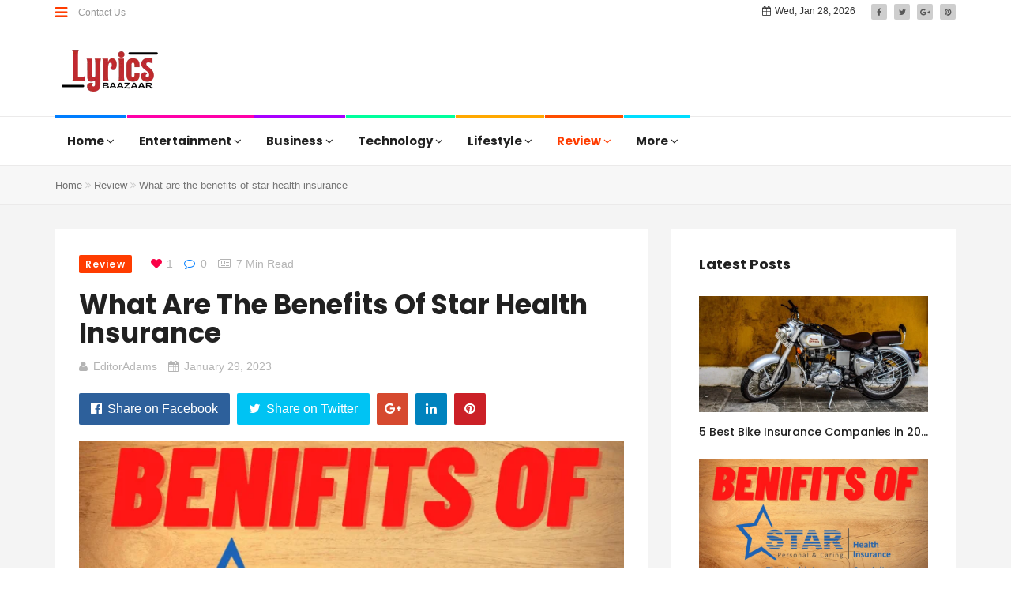

--- FILE ---
content_type: text/html; charset=UTF-8
request_url: https://lyricsbaazaar.com/2023/01/29/what-are-the-benefits-of-star-health-insurance/
body_size: 38500
content:
<!DOCTYPE html>
<html lang="en-US">
<head>
	<meta name="publication-media-verification"content="10cfb8baee9f40d19bd91f988326861e">
	<meta name="google-site-verification" content="55lCQAYMVzQGumvda33rTObLigb7O27vxSlPqxUgZAY" />
    <meta charset="UTF-8">
    <meta name="viewport" content="width=device-width, initial-scale=1">
    <meta http-equiv="X-UA-Compatible" content="IE=edge">
    <link rel="profile" href="http://gmpg.org/xfn/11">
    <link rel="pingback" href="https://lyricsbaazaar.com/xmlrpc.php">
    <meta name='robots' content='index, follow, max-image-preview:large, max-snippet:-1, max-video-preview:-1' />
	<style>img:is([sizes="auto" i], [sizes^="auto," i]) { contain-intrinsic-size: 3000px 1500px }</style>
	
	<!-- This site is optimized with the Yoast SEO plugin v26.6 - https://yoast.com/wordpress/plugins/seo/ -->
	<title>What are the benefits of star health insurance - Lyrics Baazaar</title>
	<link rel="canonical" href="https://lyricsbaazaar.com/2023/01/29/what-are-the-benefits-of-star-health-insurance/" />
	<meta property="og:locale" content="en_US" />
	<meta property="og:type" content="article" />
	<meta property="og:title" content="What are the benefits of star health insurance - Lyrics Baazaar" />
	<meta property="og:description" content="Health insurance is an essential part of every family’s budget, especially if you have a family to look after. It can be very expensive to take care of medical emergencies and long-term illnesses, so it’s important that you protect yourself with health insurance. Star Health Insurance offers a wide range of policies to suit your [&hellip;]" />
	<meta property="og:url" content="https://lyricsbaazaar.com/2023/01/29/what-are-the-benefits-of-star-health-insurance/" />
	<meta property="og:site_name" content="Lyrics Baazaar" />
	<meta property="article:published_time" content="2023-01-29T19:30:53+00:00" />
	<meta property="article:modified_time" content="2024-05-25T19:32:27+00:00" />
	<meta property="og:image" content="https://lyricsbaazaar.com/wp-content/uploads/2024/05/IMG_20230128_212305_276.png" />
	<meta property="og:image:width" content="1280" />
	<meta property="og:image:height" content="720" />
	<meta property="og:image:type" content="image/png" />
	<meta name="author" content="EditorAdams" />
	<meta name="twitter:card" content="summary_large_image" />
	<meta name="twitter:label1" content="Written by" />
	<meta name="twitter:data1" content="EditorAdams" />
	<meta name="twitter:label2" content="Est. reading time" />
	<meta name="twitter:data2" content="4 minutes" />
	<script type="application/ld+json" class="yoast-schema-graph">{"@context":"https://schema.org","@graph":[{"@type":"WebPage","@id":"https://lyricsbaazaar.com/2023/01/29/what-are-the-benefits-of-star-health-insurance/","url":"https://lyricsbaazaar.com/2023/01/29/what-are-the-benefits-of-star-health-insurance/","name":"What are the benefits of star health insurance - Lyrics Baazaar","isPartOf":{"@id":"https://lyricsbaazaar.com/#website"},"primaryImageOfPage":{"@id":"https://lyricsbaazaar.com/2023/01/29/what-are-the-benefits-of-star-health-insurance/#primaryimage"},"image":{"@id":"https://lyricsbaazaar.com/2023/01/29/what-are-the-benefits-of-star-health-insurance/#primaryimage"},"thumbnailUrl":"https://lyricsbaazaar.com/wp-content/uploads/2024/05/IMG_20230128_212305_276.png","datePublished":"2023-01-29T19:30:53+00:00","dateModified":"2024-05-25T19:32:27+00:00","author":{"@id":"https://lyricsbaazaar.com/#/schema/person/ac9299f2ffaf193b239c5571e214bcd5"},"inLanguage":"en-US","potentialAction":[{"@type":"ReadAction","target":["https://lyricsbaazaar.com/2023/01/29/what-are-the-benefits-of-star-health-insurance/"]}]},{"@type":"ImageObject","inLanguage":"en-US","@id":"https://lyricsbaazaar.com/2023/01/29/what-are-the-benefits-of-star-health-insurance/#primaryimage","url":"https://lyricsbaazaar.com/wp-content/uploads/2024/05/IMG_20230128_212305_276.png","contentUrl":"https://lyricsbaazaar.com/wp-content/uploads/2024/05/IMG_20230128_212305_276.png","width":1280,"height":720},{"@type":"WebSite","@id":"https://lyricsbaazaar.com/#website","url":"https://lyricsbaazaar.com/","name":"Lyrics Baazaar","description":"Share the Lyrics You Love","potentialAction":[{"@type":"SearchAction","target":{"@type":"EntryPoint","urlTemplate":"https://lyricsbaazaar.com/?s={search_term_string}"},"query-input":{"@type":"PropertyValueSpecification","valueRequired":true,"valueName":"search_term_string"}}],"inLanguage":"en-US"},{"@type":"Person","@id":"https://lyricsbaazaar.com/#/schema/person/ac9299f2ffaf193b239c5571e214bcd5","name":"EditorAdams","image":{"@type":"ImageObject","inLanguage":"en-US","@id":"https://lyricsbaazaar.com/#/schema/person/image/","url":"https://secure.gravatar.com/avatar/2bb2a531f6770e144ad9c55729596235f8e629f382910f926e3349ce6c8ac918?s=96&d=mm&r=g","contentUrl":"https://secure.gravatar.com/avatar/2bb2a531f6770e144ad9c55729596235f8e629f382910f926e3349ce6c8ac918?s=96&d=mm&r=g","caption":"EditorAdams"},"sameAs":["https://lyricsbaazaar.com"],"url":"https://lyricsbaazaar.com/author/editoradams/"}]}</script>
	<!-- / Yoast SEO plugin. -->


<link rel='dns-prefetch' href='//fonts.googleapis.com' />
<link rel='preconnect' href='https://fonts.gstatic.com' crossorigin />
<link rel="alternate" type="application/rss+xml" title="Lyrics Baazaar &raquo; Feed" href="https://lyricsbaazaar.com/feed/" />

<link rel='stylesheet' id='wp-block-library-css' href='https://lyricsbaazaar.com/wp-includes/css/dist/block-library/style.min.css' type='text/css' media='all' />
<style id='classic-theme-styles-inline-css' type='text/css'>
/*! This file is auto-generated */
.wp-block-button__link{color:#fff;background-color:#32373c;border-radius:9999px;box-shadow:none;text-decoration:none;padding:calc(.667em + 2px) calc(1.333em + 2px);font-size:1.125em}.wp-block-file__button{background:#32373c;color:#fff;text-decoration:none}
</style>
<style id='global-styles-inline-css' type='text/css'>
:root{--wp--preset--aspect-ratio--square: 1;--wp--preset--aspect-ratio--4-3: 4/3;--wp--preset--aspect-ratio--3-4: 3/4;--wp--preset--aspect-ratio--3-2: 3/2;--wp--preset--aspect-ratio--2-3: 2/3;--wp--preset--aspect-ratio--16-9: 16/9;--wp--preset--aspect-ratio--9-16: 9/16;--wp--preset--color--black: #000000;--wp--preset--color--cyan-bluish-gray: #abb8c3;--wp--preset--color--white: #ffffff;--wp--preset--color--pale-pink: #f78da7;--wp--preset--color--vivid-red: #cf2e2e;--wp--preset--color--luminous-vivid-orange: #ff6900;--wp--preset--color--luminous-vivid-amber: #fcb900;--wp--preset--color--light-green-cyan: #7bdcb5;--wp--preset--color--vivid-green-cyan: #00d084;--wp--preset--color--pale-cyan-blue: #8ed1fc;--wp--preset--color--vivid-cyan-blue: #0693e3;--wp--preset--color--vivid-purple: #9b51e0;--wp--preset--gradient--vivid-cyan-blue-to-vivid-purple: linear-gradient(135deg,rgba(6,147,227,1) 0%,rgb(155,81,224) 100%);--wp--preset--gradient--light-green-cyan-to-vivid-green-cyan: linear-gradient(135deg,rgb(122,220,180) 0%,rgb(0,208,130) 100%);--wp--preset--gradient--luminous-vivid-amber-to-luminous-vivid-orange: linear-gradient(135deg,rgba(252,185,0,1) 0%,rgba(255,105,0,1) 100%);--wp--preset--gradient--luminous-vivid-orange-to-vivid-red: linear-gradient(135deg,rgba(255,105,0,1) 0%,rgb(207,46,46) 100%);--wp--preset--gradient--very-light-gray-to-cyan-bluish-gray: linear-gradient(135deg,rgb(238,238,238) 0%,rgb(169,184,195) 100%);--wp--preset--gradient--cool-to-warm-spectrum: linear-gradient(135deg,rgb(74,234,220) 0%,rgb(151,120,209) 20%,rgb(207,42,186) 40%,rgb(238,44,130) 60%,rgb(251,105,98) 80%,rgb(254,248,76) 100%);--wp--preset--gradient--blush-light-purple: linear-gradient(135deg,rgb(255,206,236) 0%,rgb(152,150,240) 100%);--wp--preset--gradient--blush-bordeaux: linear-gradient(135deg,rgb(254,205,165) 0%,rgb(254,45,45) 50%,rgb(107,0,62) 100%);--wp--preset--gradient--luminous-dusk: linear-gradient(135deg,rgb(255,203,112) 0%,rgb(199,81,192) 50%,rgb(65,88,208) 100%);--wp--preset--gradient--pale-ocean: linear-gradient(135deg,rgb(255,245,203) 0%,rgb(182,227,212) 50%,rgb(51,167,181) 100%);--wp--preset--gradient--electric-grass: linear-gradient(135deg,rgb(202,248,128) 0%,rgb(113,206,126) 100%);--wp--preset--gradient--midnight: linear-gradient(135deg,rgb(2,3,129) 0%,rgb(40,116,252) 100%);--wp--preset--font-size--small: 13px;--wp--preset--font-size--medium: 20px;--wp--preset--font-size--large: 36px;--wp--preset--font-size--x-large: 42px;--wp--preset--spacing--20: 0.44rem;--wp--preset--spacing--30: 0.67rem;--wp--preset--spacing--40: 1rem;--wp--preset--spacing--50: 1.5rem;--wp--preset--spacing--60: 2.25rem;--wp--preset--spacing--70: 3.38rem;--wp--preset--spacing--80: 5.06rem;--wp--preset--shadow--natural: 6px 6px 9px rgba(0, 0, 0, 0.2);--wp--preset--shadow--deep: 12px 12px 50px rgba(0, 0, 0, 0.4);--wp--preset--shadow--sharp: 6px 6px 0px rgba(0, 0, 0, 0.2);--wp--preset--shadow--outlined: 6px 6px 0px -3px rgba(255, 255, 255, 1), 6px 6px rgba(0, 0, 0, 1);--wp--preset--shadow--crisp: 6px 6px 0px rgba(0, 0, 0, 1);}:where(.is-layout-flex){gap: 0.5em;}:where(.is-layout-grid){gap: 0.5em;}body .is-layout-flex{display: flex;}.is-layout-flex{flex-wrap: wrap;align-items: center;}.is-layout-flex > :is(*, div){margin: 0;}body .is-layout-grid{display: grid;}.is-layout-grid > :is(*, div){margin: 0;}:where(.wp-block-columns.is-layout-flex){gap: 2em;}:where(.wp-block-columns.is-layout-grid){gap: 2em;}:where(.wp-block-post-template.is-layout-flex){gap: 1.25em;}:where(.wp-block-post-template.is-layout-grid){gap: 1.25em;}.has-black-color{color: var(--wp--preset--color--black) !important;}.has-cyan-bluish-gray-color{color: var(--wp--preset--color--cyan-bluish-gray) !important;}.has-white-color{color: var(--wp--preset--color--white) !important;}.has-pale-pink-color{color: var(--wp--preset--color--pale-pink) !important;}.has-vivid-red-color{color: var(--wp--preset--color--vivid-red) !important;}.has-luminous-vivid-orange-color{color: var(--wp--preset--color--luminous-vivid-orange) !important;}.has-luminous-vivid-amber-color{color: var(--wp--preset--color--luminous-vivid-amber) !important;}.has-light-green-cyan-color{color: var(--wp--preset--color--light-green-cyan) !important;}.has-vivid-green-cyan-color{color: var(--wp--preset--color--vivid-green-cyan) !important;}.has-pale-cyan-blue-color{color: var(--wp--preset--color--pale-cyan-blue) !important;}.has-vivid-cyan-blue-color{color: var(--wp--preset--color--vivid-cyan-blue) !important;}.has-vivid-purple-color{color: var(--wp--preset--color--vivid-purple) !important;}.has-black-background-color{background-color: var(--wp--preset--color--black) !important;}.has-cyan-bluish-gray-background-color{background-color: var(--wp--preset--color--cyan-bluish-gray) !important;}.has-white-background-color{background-color: var(--wp--preset--color--white) !important;}.has-pale-pink-background-color{background-color: var(--wp--preset--color--pale-pink) !important;}.has-vivid-red-background-color{background-color: var(--wp--preset--color--vivid-red) !important;}.has-luminous-vivid-orange-background-color{background-color: var(--wp--preset--color--luminous-vivid-orange) !important;}.has-luminous-vivid-amber-background-color{background-color: var(--wp--preset--color--luminous-vivid-amber) !important;}.has-light-green-cyan-background-color{background-color: var(--wp--preset--color--light-green-cyan) !important;}.has-vivid-green-cyan-background-color{background-color: var(--wp--preset--color--vivid-green-cyan) !important;}.has-pale-cyan-blue-background-color{background-color: var(--wp--preset--color--pale-cyan-blue) !important;}.has-vivid-cyan-blue-background-color{background-color: var(--wp--preset--color--vivid-cyan-blue) !important;}.has-vivid-purple-background-color{background-color: var(--wp--preset--color--vivid-purple) !important;}.has-black-border-color{border-color: var(--wp--preset--color--black) !important;}.has-cyan-bluish-gray-border-color{border-color: var(--wp--preset--color--cyan-bluish-gray) !important;}.has-white-border-color{border-color: var(--wp--preset--color--white) !important;}.has-pale-pink-border-color{border-color: var(--wp--preset--color--pale-pink) !important;}.has-vivid-red-border-color{border-color: var(--wp--preset--color--vivid-red) !important;}.has-luminous-vivid-orange-border-color{border-color: var(--wp--preset--color--luminous-vivid-orange) !important;}.has-luminous-vivid-amber-border-color{border-color: var(--wp--preset--color--luminous-vivid-amber) !important;}.has-light-green-cyan-border-color{border-color: var(--wp--preset--color--light-green-cyan) !important;}.has-vivid-green-cyan-border-color{border-color: var(--wp--preset--color--vivid-green-cyan) !important;}.has-pale-cyan-blue-border-color{border-color: var(--wp--preset--color--pale-cyan-blue) !important;}.has-vivid-cyan-blue-border-color{border-color: var(--wp--preset--color--vivid-cyan-blue) !important;}.has-vivid-purple-border-color{border-color: var(--wp--preset--color--vivid-purple) !important;}.has-vivid-cyan-blue-to-vivid-purple-gradient-background{background: var(--wp--preset--gradient--vivid-cyan-blue-to-vivid-purple) !important;}.has-light-green-cyan-to-vivid-green-cyan-gradient-background{background: var(--wp--preset--gradient--light-green-cyan-to-vivid-green-cyan) !important;}.has-luminous-vivid-amber-to-luminous-vivid-orange-gradient-background{background: var(--wp--preset--gradient--luminous-vivid-amber-to-luminous-vivid-orange) !important;}.has-luminous-vivid-orange-to-vivid-red-gradient-background{background: var(--wp--preset--gradient--luminous-vivid-orange-to-vivid-red) !important;}.has-very-light-gray-to-cyan-bluish-gray-gradient-background{background: var(--wp--preset--gradient--very-light-gray-to-cyan-bluish-gray) !important;}.has-cool-to-warm-spectrum-gradient-background{background: var(--wp--preset--gradient--cool-to-warm-spectrum) !important;}.has-blush-light-purple-gradient-background{background: var(--wp--preset--gradient--blush-light-purple) !important;}.has-blush-bordeaux-gradient-background{background: var(--wp--preset--gradient--blush-bordeaux) !important;}.has-luminous-dusk-gradient-background{background: var(--wp--preset--gradient--luminous-dusk) !important;}.has-pale-ocean-gradient-background{background: var(--wp--preset--gradient--pale-ocean) !important;}.has-electric-grass-gradient-background{background: var(--wp--preset--gradient--electric-grass) !important;}.has-midnight-gradient-background{background: var(--wp--preset--gradient--midnight) !important;}.has-small-font-size{font-size: var(--wp--preset--font-size--small) !important;}.has-medium-font-size{font-size: var(--wp--preset--font-size--medium) !important;}.has-large-font-size{font-size: var(--wp--preset--font-size--large) !important;}.has-x-large-font-size{font-size: var(--wp--preset--font-size--x-large) !important;}
:where(.wp-block-post-template.is-layout-flex){gap: 1.25em;}:where(.wp-block-post-template.is-layout-grid){gap: 1.25em;}
:where(.wp-block-columns.is-layout-flex){gap: 2em;}:where(.wp-block-columns.is-layout-grid){gap: 2em;}
:root :where(.wp-block-pullquote){font-size: 1.5em;line-height: 1.6;}
</style>
<link rel='stylesheet' id='zilla-likes-css' href='https://lyricsbaazaar.com/wp-content/plugins/tt-plugin/inc/post-likes/styles/zilla-likes.css' type='text/css' media='all' />
<link rel='stylesheet' id='google-font-css' href='//fonts.googleapis.com/css?family=Droid%2BSerif%7CPoppins%3A400%2C700&#038;subset=latin' type='text/css' media='all' />
<link rel='stylesheet' id='font-awesome-css' href='https://lyricsbaazaar.com/wp-content/themes/trendymag/css/font-awesome.min.css' type='text/css' media='all' />
<link rel='stylesheet' id='bootstrap-css' href='https://lyricsbaazaar.com/wp-content/themes/trendymag/css/bootstrap.min.css' type='text/css' media='all' />
<link rel='stylesheet' id='trendymag-plugins-css' href='https://lyricsbaazaar.com/wp-content/themes/trendymag/css/plugins.css' type='text/css' media='all' />
<link rel='stylesheet' id='trendymag-print-css' href='https://lyricsbaazaar.com/wp-content/themes/trendymag/css/print.css' type='text/css' media='print' />
<link rel='stylesheet' id='stylesheet-css' href='https://lyricsbaazaar.com/wp-content/themes/trendymag/style.css' type='text/css' media='all' />
<link rel='stylesheet' id='trendymag-custom-style-css' href='https://lyricsbaazaar.com/wp-content/themes/trendymag/custom-style.php' type='text/css' media='all' />
<link rel='stylesheet' id='tt-trendyicon-css' href='https://lyricsbaazaar.com/wp-content/plugins/tt-plugin/css/trendyicon.css' type='text/css' media='all' />
<link rel='stylesheet' id='tt-style-css' href='https://lyricsbaazaar.com/wp-content/plugins/tt-plugin/css/style.css' type='text/css' media='all' />
<link rel="preload" as="style" href="https://fonts.googleapis.com/css?family=Poppins:100,200,300,400,500,600,700,800,900,100italic,200italic,300italic,400italic,500italic,600italic,700italic,800italic,900italic&#038;display=swap" /><link rel="stylesheet" href="https://fonts.googleapis.com/css?family=Poppins:100,200,300,400,500,600,700,800,900,100italic,200italic,300italic,400italic,500italic,600italic,700italic,800italic,900italic&#038;display=swap" media="print" onload="this.media='all'"><noscript><link rel="stylesheet" href="https://fonts.googleapis.com/css?family=Poppins:100,200,300,400,500,600,700,800,900,100italic,200italic,300italic,400italic,500italic,600italic,700italic,800italic,900italic&#038;display=swap" /></noscript><script type="text/javascript" src="https://lyricsbaazaar.com/wp-includes/js/jquery/jquery.min.js" id="jquery-core-js"></script>
<script type="text/javascript" src="https://lyricsbaazaar.com/wp-includes/js/jquery/jquery-migrate.min.js" id="jquery-migrate-js"></script>
<script type="text/javascript" id="zilla-likes-js-extra">
/* <![CDATA[ */
var zilla_likes = {"ajaxurl":"https:\/\/lyricsbaazaar.com\/wp-admin\/admin-ajax.php"};
/* ]]> */
</script>
<script type="text/javascript" src="https://lyricsbaazaar.com/wp-content/plugins/tt-plugin/inc/post-likes/scripts/zilla-likes.js" id="zilla-likes-js"></script>
<script></script><meta name="generator" content="Redux 4.5.9" /><meta name="publication-media-verification"content="10cfb8baee9f40d19bd91f988326861e">
<meta name="partnerboostverifycode" content="32dc01246faccb7f5b3cad5016dd5033" />
<style type="text/css" data-type="vc_shortcodes-custom-css">.vc_custom_1501582258956{background-image: url(http://104.131.177.38/demo2/wp/trendymag/wp-content/uploads/2017/07/mega-menu-full.png?id=1412) !important;background-position: center !important;background-repeat: no-repeat !important;background-size: cover !important;}</style><meta name="generator" content="Powered by WPBakery Page Builder - drag and drop page builder for WordPress."/>
<style id="trendymag_theme_option-dynamic-css" title="dynamic-css" class="redux-options-output">body{background-color:#ffffff;background-repeat:no-repeat;background-attachment:fixed;background-position:center top;background-size:cover;}</style><noscript><style> .wpb_animate_when_almost_visible { opacity: 1; }</style></noscript></head>

<body id="home" class="wp-singular post-template-default single single-post postid-1674 single-format-standard wp-embed-responsive wp-theme-trendymag header-default footer-three menu-colored-border group-blog has-site-logo has-mobile-logo fullwidth-layout wpb-js-composer js-comp-ver-8.5 vc_responsive" itemscope="itemscope" itemtype="https://schema.org/WebPage">
    
    <div id="wrapper">
                    <div id="sidebar-wrapper">
                <div class="sidebar-contents">
                                            <div class="sidebar-logo">
                            
<a href="https://lyricsbaazaar.com/" title="Lyrics Baazaar">
    
        <img class="site-logo hidden-xs" src="https://lyricsbaazaar.com/wp-content/uploads/2016/07/Yrics-Baazaar.png" data-at2x="https://lyricsbaazaar.com/wp-content/uploads/2016/07/Untitled-design-14.png" alt="Lyrics Baazaar"/>

        <img class="site-logo visible-xs" src="https://lyricsbaazaar.com/wp-content/uploads/2016/07/Yrics-Baazaar.png" data-at2x="https://lyricsbaazaar.com/wp-content/uploads/2016/07/Untitled-design-14.png" alt="Lyrics Baazaar"/>
        
        
                    
    </a>                        </div>
                                        
                                            <div class="tt-sidebar-wrapper toogle-menu-sidebar" role="complementary">
                            <div id="search-2" class="widget widget_search"><form role="search" method="get" id="searchform" class="search-form" action="https://lyricsbaazaar.com/">
        <input type="text" class="form-control" value="" name="s" id="s" placeholder="Search"/>
        <button type="submit"><i class="fa fa-search"></i></button>
        <input type="hidden" value="post" name="post_type" />
    </form></div><div id="nav_menu-4" class="widget widget_nav_menu"><h3 class="widget-title">Quick Links</h3><div class="menu-main-container"><ul id="menu-main" class="menu"><li id="menu-item-1555" class="menu-item menu-item-type-custom menu-item-object-custom menu-item-home menu-item-1555"><a href="https://lyricsbaazaar.com/">Home</a></li>
<li id="menu-item-1557" class="menu-item menu-item-type-taxonomy menu-item-object-category menu-item-1557"><a href="https://lyricsbaazaar.com/category/entertainment/">Entertainment</a></li>
<li id="menu-item-1556" class="menu-item menu-item-type-taxonomy menu-item-object-category menu-item-1556"><a href="https://lyricsbaazaar.com/category/business/">Business</a></li>
<li id="menu-item-1566" class="menu-item menu-item-type-taxonomy menu-item-object-category menu-item-1566"><a href="https://lyricsbaazaar.com/category/technology/">Technology</a></li>
<li id="menu-item-1558" class="menu-item menu-item-type-taxonomy menu-item-object-category menu-item-1558"><a href="https://lyricsbaazaar.com/category/lifestyle/">Lifestyle</a></li>
<li id="menu-item-1560" class="menu-item menu-item-type-taxonomy menu-item-object-category current-post-ancestor current-menu-parent current-post-parent menu-item-1560"><a href="https://lyricsbaazaar.com/category/review/">Review</a></li>
<li id="menu-item-1559" class="menu-item menu-item-type-taxonomy menu-item-object-category menu-item-1559"><a href="https://lyricsbaazaar.com/category/more/">More</a></li>
</ul></div></div><div id="tt_popular_post-5" class="widget widget_tt_popular_post"><h3 class="widget-title">Popular Posts</h3>
            <div class="tt-popular-post">
                                            <div class="media">
                                                                        <a class="media-left" href="https://lyricsbaazaar.com/2023/01/04/5-best-bike-insurance-companies-in-2023/">
                                            <img class="recent-post-tab-thumb-image" src="https://lyricsbaazaar.com/wp-content/uploads/2023/01/bike-909690_1280-65x65.jpg" alt="5 Best Bike Insurance Companies in 2023">
                                        </a>
                                    
                                <div class="media-body">
                                    <h4><a href="https://lyricsbaazaar.com/2023/01/04/5-best-bike-insurance-companies-in-2023/">5 Best Bike Insurance Companies in 2023</a>
                                                                                    <span>(4910)</span>
                                                                            </h4>
                                    
                                                                            <div class="entry-meta">
                                            <ul class="list-inline">
                                                <li><a class="url fn n" href="https://lyricsbaazaar.com/author/editoradams/"><i class="fa fa-user"></i>EditorAdams</a></li>
                                                <li><i class="fa fa-clock-o"></i>January 4, 2023</li>
                                            </ul>
                                        </div>
                                                                    </div>
                            </div>

                                                    <div class="media">
                                                                        <a class="media-left" href="https://lyricsbaazaar.com/2024/05/30/putlocker/">
                                            <img class="recent-post-tab-thumb-image" src="https://lyricsbaazaar.com/wp-content/uploads/2024/05/Screenshot_21-65x65.png" alt="PutLocker: Everything You Need to Know">
                                        </a>
                                    
                                <div class="media-body">
                                    <h4><a href="https://lyricsbaazaar.com/2024/05/30/putlocker/">PutLocker: Everything You Need to Know</a>
                                                                                    <span>(834)</span>
                                                                            </h4>
                                    
                                                                            <div class="entry-meta">
                                            <ul class="list-inline">
                                                <li><a class="url fn n" href="https://lyricsbaazaar.com/author/editoradams/"><i class="fa fa-user"></i>EditorAdams</a></li>
                                                <li><i class="fa fa-clock-o"></i>May 30, 2024</li>
                                            </ul>
                                        </div>
                                                                    </div>
                            </div>

                                                    <div class="media">
                                                                        <a class="media-left" href="https://lyricsbaazaar.com/2023/01/29/what-are-the-benefits-of-star-health-insurance/">
                                            <img class="recent-post-tab-thumb-image" src="https://lyricsbaazaar.com/wp-content/uploads/2024/05/IMG_20230128_212305_276-65x65.png" alt="What are the benefits of star health insurance">
                                        </a>
                                    
                                <div class="media-body">
                                    <h4><a href="https://lyricsbaazaar.com/2023/01/29/what-are-the-benefits-of-star-health-insurance/">What are the benefits of star health insurance</a>
                                                                                    <span>(831)</span>
                                                                            </h4>
                                    
                                                                            <div class="entry-meta">
                                            <ul class="list-inline">
                                                <li><a class="url fn n" href="https://lyricsbaazaar.com/author/editoradams/"><i class="fa fa-user"></i>EditorAdams</a></li>
                                                <li><i class="fa fa-clock-o"></i>January 29, 2023</li>
                                            </ul>
                                        </div>
                                                                    </div>
                            </div>

                                                    <div class="media">
                                                                        <a class="media-left" href="https://lyricsbaazaar.com/2023/04/28/understanding-insurance-in-the-united-states-a-complete-guide/">
                                            <img class="recent-post-tab-thumb-image" src="https://lyricsbaazaar.com/wp-content/uploads/2024/05/Picsart_23-04-28_22-00-52-366-1536x864-1-65x65.jpg" alt="Understanding Insurance in the United States: A Complete Guide">
                                        </a>
                                    
                                <div class="media-body">
                                    <h4><a href="https://lyricsbaazaar.com/2023/04/28/understanding-insurance-in-the-united-states-a-complete-guide/">Understanding Insurance in the United States: A Complete Guide</a>
                                                                                    <span>(761)</span>
                                                                            </h4>
                                    
                                                                            <div class="entry-meta">
                                            <ul class="list-inline">
                                                <li><a class="url fn n" href="https://lyricsbaazaar.com/author/editoradams/"><i class="fa fa-user"></i>EditorAdams</a></li>
                                                <li><i class="fa fa-clock-o"></i>April 28, 2023</li>
                                            </ul>
                                        </div>
                                                                    </div>
                            </div>

                                                    <div class="media">
                                                                        <a class="media-left" href="https://lyricsbaazaar.com/2023/05/31/why-travel-insurance-is-necessary-a-complete-guide/">
                                            <img class="recent-post-tab-thumb-image" src="https://lyricsbaazaar.com/wp-content/uploads/2023/05/desk-3139127_1280-65x65.jpg" alt="Why Travel Insurance is Necessary: A Complete Guide">
                                        </a>
                                    
                                <div class="media-body">
                                    <h4><a href="https://lyricsbaazaar.com/2023/05/31/why-travel-insurance-is-necessary-a-complete-guide/">Why Travel Insurance is Necessary: A Complete Guide</a>
                                                                                    <span>(716)</span>
                                                                            </h4>
                                    
                                                                            <div class="entry-meta">
                                            <ul class="list-inline">
                                                <li><a class="url fn n" href="https://lyricsbaazaar.com/author/will-jacks/"><i class="fa fa-user"></i>Will Jacks</a></li>
                                                <li><i class="fa fa-clock-o"></i>May 31, 2023</li>
                                            </ul>
                                        </div>
                                                                    </div>
                            </div>

                                    </div>
            </div><div id="tt_social_button-1" class="widget widget_tt_social_button"><h3 class="widget-title">Stay Connected</h3>        
            <div class="tt-social-link">
                <ul class="list-inline">
                                               <li class="facebook medium"><a href="#"><i class="fa fa-facebook"></i></a></li> 
                    
                                               <li class="twitter medium"><a href="#"><i class="fa fa-twitter"></i></a></li>
                    
                                               <li class="google medium"><a href="#"><i class="fa fa-google-plus"></i></a></li>
                    
                                                <li class="pinterest medium"><a href="#"><i class="fa fa-pinterest"></i></a></li>
                    
                                                <li class="dribbble medium"><a href="#"><i class="fa fa-dribbble"></i></a></li>
                    
                    
                    
                    
                    
                    
                    
                    
                    
                    
                    
                    
                     
                </ul>                  
            </div>   


            </div>                        </div>
                                    </div> <!-- .sidebar-contents -->
            </div> <!-- /#sidebar-wrapper -->
        
        
<div class="header-wrapper navbar-fixed-top">
    
<div class="header-top-wrapper">
    <div class="container">
        <div class="row">
            <div class="col-md-12">
                <div class="header-top-contents">
                    <div class="contact-info-wrapper">

                                                    <a id="mobile-trigger" href="#" class="menu-toggle"><i class="fa fa-bars"></i></a>
                                                
                                                    <div class="header-menu hidden-xs">
                                <div class="menu-top-container"><ul class="header-nav"><li id="menu-item-1844" class="menu-item menu-item-type-post_type menu-item-object-page menu-item-1844"><a href="https://lyricsbaazaar.com/contact-us/">Contact Us</a></li>
</ul></div>                            </div>
                                                
                                            </div>

                                        
                                            <div class="social-links-wrap text-right pull-right">
                            
<div class="social-icon">
    <ul class="list-inline">
                        <li><a href="#"><i class="fa fa-facebook"></i></a></li>
                            <li><a href="#"><i class="fa fa-twitter"></i></a></li>
                            <li><a href="#"><i class="fa fa-google-plus"></i></a></li>
                            <li><a href="#"><i class="fa fa-pinterest"></i></a></li>
                </ul>
</div>                        </div> <!-- /social-links-wrap -->
                    
                                            <div class="current-date pull-right hidden-xs">
                            <i class="fa fa-calendar" aria-hidden="true"></i>Wed, Jan 28, 2026                        </div>
                                    </div>
            </div> <!-- .col-md-12 -->
        </div> <!-- .row -->
    </div> <!-- .container -->
</div> <!-- .header-top-wrapper -->
    <div class="brand-wrapper">
        <div class="container">

            
            <button type="button" class="navbar-toggle">
                <span class="icon-bar"></span>
                <span class="icon-bar"></span>
                <span class="icon-bar"></span>
            </button>

            <div class="row">
                <div class="col-sm-3 clearfix">
                    <div class="navbar-brand">
                        <h1>
                            
<a href="https://lyricsbaazaar.com/" title="Lyrics Baazaar">
    
        <img class="site-logo hidden-xs" src="https://lyricsbaazaar.com/wp-content/uploads/2016/07/Yrics-Baazaar.png" data-at2x="https://lyricsbaazaar.com/wp-content/uploads/2016/07/Untitled-design-14.png" alt="Lyrics Baazaar"/>

        <img class="site-logo visible-xs" src="https://lyricsbaazaar.com/wp-content/uploads/2016/07/Yrics-Baazaar.png" data-at2x="https://lyricsbaazaar.com/wp-content/uploads/2016/07/Untitled-design-14.png" alt="Lyrics Baazaar"/>
        
        
                    
    </a>                        </h1>
                    </div> <!-- .navbar-brand -->
                </div>
                <div class="col-sm-9">
                                    </div> <!-- .col-sm-9 -->
            </div> <!-- .row -->
        </div> <!-- .container -->
    </div>

    <nav class="navbar navbar-default">
        <div class="menu-close visible-xs"><i class="fa fa-times"></i></div>
        <div class="main-menu-wrapper clearfix">
            <div class="container">
                                
                <div class="main-menu">
                    <ul id="menu-main-1" class="menu nav navbar-nav"><li class="menu-item menu-item-type-custom menu-item-object-custom menu-item-home menu-item-1555  has-mega-menu has-mega-menu has-menu-child"><a title="Home" href="https://lyricsbaazaar.com/">Home <span class="fa fa-angle-down dropdown-menu-trigger" data-toggle="collapse" data-target=".dropdown-menu-1555" aria-expanded="false"></span></a><div class="megamenu-wrapper collapse dropdown-menu-1555 menu-item-1577 menu-item-depth-0">
<p><div class="vc_row section-wrapper"><div class="container"><div class="row vc_column-gap-30"><div class="wpb_column vc_column_container vc_col-sm-12"><div class="vc_column-inner "><div class="wpb_wrapper">    
    <div class="post-wrapper  style-one has-element-title">
                    <div class="element-title">
                <h2>Home</h2>
            </div>
        
                    <div class="catagory-dropdown-wrapper clearfix">
                <div class="nav nav-tabs category-dropdown-list" data-tabs="tabs">
                    <button id="dLabel" type="button" data-toggle="dropdown" aria-haspopup="true" aria-expanded="false">
                        All Category<span class="fa fa-chevron-down"></span>
                    </button>
                    <ul class="list-unstyled text-left" aria-labelledby="dLabel">
                        <li class="is-checked active"><a href="#all-category-697a6b588b325" data-toggle="tab">All Category</a></li>
                                                                                    <li>
                                    <a href="#business-697a6b588b325" data-toggle="tab">
                                        Business                                    </a>
                                </li>
                                                                                        <li>
                                    <a href="#crypto-697a6b588b325" data-toggle="tab">
                                        Crypto                                    </a>
                                </li>
                                                                                        <li>
                                    <a href="#digital-marketing-697a6b588b325" data-toggle="tab">
                                        Digital Marketing                                    </a>
                                </li>
                                                                                        <li>
                                    <a href="#entertainment-697a6b588b325" data-toggle="tab">
                                        Entertainment                                    </a>
                                </li>
                                                                                        <li>
                                    <a href="#lifestyle-697a6b588b325" data-toggle="tab">
                                        Lifestyle                                    </a>
                                </li>
                                                                                        <li>
                                    <a href="#more-697a6b588b325" data-toggle="tab">
                                        More                                    </a>
                                </li>
                                                                                        <li>
                                    <a href="#review-697a6b588b325" data-toggle="tab">
                                        Review                                    </a>
                                </li>
                                                                                        <li>
                                    <a href="#sports-and-games-697a6b588b325" data-toggle="tab">
                                        Sports &amp; Gaming                                    </a>
                                </li>
                                                                                        <li>
                                    <a href="#technology-697a6b588b325" data-toggle="tab">
                                        Technology                                    </a>
                                </li>
                                                                                        <li>
                                    <a href="#travel-697a6b588b325" data-toggle="tab">
                                        Travel                                    </a>
                                </li>
                                                </ul>
                </div>
            </div>
        
        <div class="tab-content">
            
            
            
            <div class="tab-pane active" id="all-category-697a6b588b325">
                <div class="tab-loader"></div>
                <div class="row">
                    
                        <div class="post-grid-item col-sm-6 col-md-4" style="">
                            <div class="recent-news post-1665 post type-post status-publish format-standard has-post-thumbnail hentry category-travel">

                                                                    <div class="entry-meta">
                                        <span class="posted-in">            <a class="travel" href="https://lyricsbaazaar.com/category/travel/" rel="category tag" style="background-color: #e2c000">Travel</a>
        </span>
                                    </div>
                                
                                                                    <a href="https://lyricsbaazaar.com/2023/05/31/why-travel-insurance-is-necessary-a-complete-guide/">
                                        <div class="entry-thumb trendymag-recent-post" itemprop="image">
                                            <img width="645" height="395" src="https://lyricsbaazaar.com/wp-content/uploads/2023/05/desk-3139127_1280-645x395.jpg" class="img-responsive wp-post-image" alt="Why Travel Insurance is Necessary: A Complete Guide" decoding="async" fetchpriority="high" />                                            <div class="image-overlay tt_btn-gradient-bg-697a6b588b325 "></div>
                                        </div>
                                    </a>
                                
                                <div class="post-contents">
                                                                            <h2 class="entry-title" itemprop="headline"><a href="https://lyricsbaazaar.com/2023/05/31/why-travel-insurance-is-necessary-a-complete-guide/" rel="bookmark" itemprop="url">Why Travel Insurance is Necessary: A Complete Guide</a></h2>                                    
                                    <div class="entry-meta">
                                        <ul class="list-inline">
                                                                                        
                                                                                            <li><span class="entry-time published" itemprop="datePublished" content="May 31, 2023"><a href="https://lyricsbaazaar.com/2023/05/31/why-travel-insurance-is-necessary-a-complete-guide/"><i class="fa fa-clock-o"></i>May 31, 2023</a></span></li>
                                            
                                                                                            <li>
                                                    <span class="post-comments-number">
                                                        <i class="fa fa-comment-o"></i><a href="https://lyricsbaazaar.com/2023/05/31/why-travel-insurance-is-necessary-a-complete-guide/#respond">0</a>                                                    </span>
                                                </li>
                                                                                    </ul>
                                    </div>

                                                                    </div> <!-- .post-contents -->
                                
                                                                    <div class="colored-border" style="background-color: #e2c000"></div>
                                                            </div> <!-- .featured-news -->
                        </div> <!-- .col-sm-# -->
                    
                        <div class="post-grid-item col-sm-6 col-md-4" style="">
                            <div class="recent-news post-1680 post type-post status-publish format-standard has-post-thumbnail hentry category-lifestyle">

                                                                    <div class="entry-meta">
                                        <span class="posted-in">            <a class="lifestyle" href="https://lyricsbaazaar.com/category/lifestyle/" rel="category tag" style="background-color: #00a2ff">Lifestyle</a>
        </span>
                                    </div>
                                
                                                                    <a href="https://lyricsbaazaar.com/2024/05/28/wellhealth-organic-buffalo-milk-tag-the-perfect-blend-of-health-and-taste/">
                                        <div class="entry-thumb trendymag-recent-post" itemprop="image">
                                            <img width="645" height="395" src="https://lyricsbaazaar.com/wp-content/uploads/2024/05/OIG2-645x395.jpg" class="img-responsive wp-post-image" alt="WellHealth Organic Buffalo Milk Tag -The Perfect Blend of Health and Taste" decoding="async" />                                            <div class="image-overlay tt_btn-gradient-bg-697a6b588b325 "></div>
                                        </div>
                                    </a>
                                
                                <div class="post-contents">
                                                                            <h2 class="entry-title" itemprop="headline"><a href="https://lyricsbaazaar.com/2024/05/28/wellhealth-organic-buffalo-milk-tag-the-perfect-blend-of-health-and-taste/" rel="bookmark" itemprop="url">WellHealth Organic Buffalo Milk Tag -The Perfect Blend of Health and Taste</a></h2>                                    
                                    <div class="entry-meta">
                                        <ul class="list-inline">
                                                                                        
                                                                                            <li><span class="entry-time published" itemprop="datePublished" content="May 28, 2024"><a href="https://lyricsbaazaar.com/2024/05/28/wellhealth-organic-buffalo-milk-tag-the-perfect-blend-of-health-and-taste/"><i class="fa fa-clock-o"></i>May 28, 2024</a></span></li>
                                            
                                                                                            <li>
                                                    <span class="post-comments-number">
                                                        <i class="fa fa-comment-o"></i><a href="https://lyricsbaazaar.com/2024/05/28/wellhealth-organic-buffalo-milk-tag-the-perfect-blend-of-health-and-taste/#respond">0</a>                                                    </span>
                                                </li>
                                                                                    </ul>
                                    </div>

                                                                    </div> <!-- .post-contents -->
                                
                                                                    <div class="colored-border" style="background-color: #00a2ff"></div>
                                                            </div> <!-- .featured-news -->
                        </div> <!-- .col-sm-# -->
                    
                        <div class="post-grid-item col-sm-6 col-md-4" style="">
                            <div class="recent-news post-1683 post type-post status-publish format-standard has-post-thumbnail hentry category-entertainment">

                                                                    <div class="entry-meta">
                                        <span class="posted-in">            <a class="entertainment" href="https://lyricsbaazaar.com/category/entertainment/" rel="category tag" style="background-color: #ea00ff">Entertainment</a>
        </span>
                                    </div>
                                
                                                                    <a href="https://lyricsbaazaar.com/2024/05/28/thesparkshop-inproduct-batman-style-wireless-bt-earbuds/">
                                        <div class="entry-thumb trendymag-recent-post" itemprop="image">
                                            <img width="645" height="395" src="https://lyricsbaazaar.com/wp-content/uploads/2024/05/OIG2.J60VJL-645x395.jpg" class="img-responsive wp-post-image" alt="Thesparkshop.in:product/batman-style-wireless-bt-earbuds" decoding="async" />                                            <div class="image-overlay tt_btn-gradient-bg-697a6b588b325 "></div>
                                        </div>
                                    </a>
                                
                                <div class="post-contents">
                                                                            <h2 class="entry-title" itemprop="headline"><a href="https://lyricsbaazaar.com/2024/05/28/thesparkshop-inproduct-batman-style-wireless-bt-earbuds/" rel="bookmark" itemprop="url">Thesparkshop.in:product/batman-style-wireless-bt-earbuds</a></h2>                                    
                                    <div class="entry-meta">
                                        <ul class="list-inline">
                                                                                        
                                                                                            <li><span class="entry-time published" itemprop="datePublished" content="May 28, 2024"><a href="https://lyricsbaazaar.com/2024/05/28/thesparkshop-inproduct-batman-style-wireless-bt-earbuds/"><i class="fa fa-clock-o"></i>May 28, 2024</a></span></li>
                                            
                                                                                            <li>
                                                    <span class="post-comments-number">
                                                        <i class="fa fa-comment-o"></i><a href="https://lyricsbaazaar.com/2024/05/28/thesparkshop-inproduct-batman-style-wireless-bt-earbuds/#respond">0</a>                                                    </span>
                                                </li>
                                                                                    </ul>
                                    </div>

                                                                    </div> <!-- .post-contents -->
                                
                                                                    <div class="colored-border" style="background-color: #ea00ff"></div>
                                                            </div> <!-- .featured-news -->
                        </div> <!-- .col-sm-# -->
                    
                                    </div> <!-- .row -->
            </div> <!-- .tab-pane -->

            
            
                
                
                
                <div class="tab-pane" id="business-697a6b588b325">
                    <div class="tab-loader"></div>
                    <div class="row">
                        

                            <div class="post-grid-item col-sm-6 col-md-4" style="">
                                <div class="recent-news post-1905 post type-post status-publish format-standard has-post-thumbnail hentry category-business">

                                                                            <div class="entry-meta">
                                            <span class="posted-in">            <a class="business" href="https://lyricsbaazaar.com/category/business/" rel="category tag" style="background-color: #1abc9c">Business</a>
        </span>
                                        </div>
                                    
                                                                            <a href="https://lyricsbaazaar.com/2024/08/28/mastering-time-management-10-strategies-by-lyricsbaazaar-com-for-boosting-productivity/">
                                            <div class="entry-thumb trendymag-recent-post" itemprop="image">
                                                <img width="645" height="395" src="https://lyricsbaazaar.com/wp-content/uploads/2024/08/clock-2696234_1280-645x395.jpg" class="img-responsive wp-post-image" alt="Mastering Time Management: 10 Strategies By Lyricsbaazaar.com for Boosting Productivity" decoding="async" />                                                <div class="image-overlay tt_btn-gradient-bg-697a6b588b325 "></div>
                                            </div>
                                        </a>
                                    
                                    <div class="post-contents">

                                                                                    <h2 class="entry-title" itemprop="headline"><a href="https://lyricsbaazaar.com/2024/08/28/mastering-time-management-10-strategies-by-lyricsbaazaar-com-for-boosting-productivity/" rel="bookmark" itemprop="url">Mastering Time Management: 10 Strategies By Lyricsbaazaar.com for Boosting Productivity</a></h2>                                                                                
                                        <div class="entry-meta">
                                            <ul class="list-inline">

                                                                                                
                                                                                                    <li><span class="entry-time published" itemprop="datePublished" content="August 28, 2024"><a href="https://lyricsbaazaar.com/2024/08/28/mastering-time-management-10-strategies-by-lyricsbaazaar-com-for-boosting-productivity/"><i class="fa fa-clock-o"></i>August 28, 2024</a></span></li>
                                                
                                                                                                    <li>
                                                        <span class="post-comments-number">
                                                            <i class="fa fa-comment-o"></i><a href="https://lyricsbaazaar.com/2024/08/28/mastering-time-management-10-strategies-by-lyricsbaazaar-com-for-boosting-productivity/#respond">0</a>                                                        </span>
                                                    </li>
                                                                                            </ul>
                                        </div>

                                        
                                    </div> <!-- .post-contents -->
                                    
                                                                            <div class="colored-border" style="background-color: #1abc9c"></div>
                                                                        
                                </div> <!-- .featured-news -->
                            </div> <!-- .col-sm-# -->

                        

                            <div class="post-grid-item col-sm-6 col-md-4" style="">
                                <div class="recent-news post-1921 post type-post status-publish format-standard has-post-thumbnail hentry category-business">

                                                                            <div class="entry-meta">
                                            <span class="posted-in">            <a class="business" href="https://lyricsbaazaar.com/category/business/" rel="category tag" style="background-color: #1abc9c">Business</a>
        </span>
                                        </div>
                                    
                                                                            <a href="https://lyricsbaazaar.com/2024/08/30/cross-industry-hr-insights-for-modern-workplaces/">
                                            <div class="entry-thumb trendymag-recent-post" itemprop="image">
                                                <img width="645" height="395" src="https://lyricsbaazaar.com/wp-content/uploads/2024/08/handshake-6135752_1280-645x395.jpg" class="img-responsive wp-post-image" alt="Cross-Industry HR Insights for Modern Workplaces" decoding="async" />                                                <div class="image-overlay tt_btn-gradient-bg-697a6b588b325 "></div>
                                            </div>
                                        </a>
                                    
                                    <div class="post-contents">

                                                                                    <h2 class="entry-title" itemprop="headline"><a href="https://lyricsbaazaar.com/2024/08/30/cross-industry-hr-insights-for-modern-workplaces/" rel="bookmark" itemprop="url">Cross-Industry HR Insights for Modern Workplaces</a></h2>                                                                                
                                        <div class="entry-meta">
                                            <ul class="list-inline">

                                                                                                
                                                                                                    <li><span class="entry-time published" itemprop="datePublished" content="August 30, 2024"><a href="https://lyricsbaazaar.com/2024/08/30/cross-industry-hr-insights-for-modern-workplaces/"><i class="fa fa-clock-o"></i>August 30, 2024</a></span></li>
                                                
                                                                                                    <li>
                                                        <span class="post-comments-number">
                                                            <i class="fa fa-comment-o"></i><a href="https://lyricsbaazaar.com/2024/08/30/cross-industry-hr-insights-for-modern-workplaces/#respond">0</a>                                                        </span>
                                                    </li>
                                                                                            </ul>
                                        </div>

                                        
                                    </div> <!-- .post-contents -->
                                    
                                                                            <div class="colored-border" style="background-color: #1abc9c"></div>
                                                                        
                                </div> <!-- .featured-news -->
                            </div> <!-- .col-sm-# -->

                        

                            <div class="post-grid-item col-sm-6 col-md-4" style="">
                                <div class="recent-news post-2003 post type-post status-publish format-standard has-post-thumbnail hentry category-business">

                                                                            <div class="entry-meta">
                                            <span class="posted-in">            <a class="business" href="https://lyricsbaazaar.com/category/business/" rel="category tag" style="background-color: #1abc9c">Business</a>
        </span>
                                        </div>
                                    
                                                                            <a href="https://lyricsbaazaar.com/2024/10/01/maximize-your-sale-pricing-strategies-for-selling-your-car-online/">
                                            <div class="entry-thumb trendymag-recent-post" itemprop="image">
                                                <img width="600" height="395" src="https://lyricsbaazaar.com/wp-content/uploads/2024/10/unnamed-600x395.jpg" class="img-responsive wp-post-image" alt="Maximize Your Sale: Pricing Strategies for Selling Your Car Online" decoding="async" />                                                <div class="image-overlay tt_btn-gradient-bg-697a6b588b325 "></div>
                                            </div>
                                        </a>
                                    
                                    <div class="post-contents">

                                                                                    <h2 class="entry-title" itemprop="headline"><a href="https://lyricsbaazaar.com/2024/10/01/maximize-your-sale-pricing-strategies-for-selling-your-car-online/" rel="bookmark" itemprop="url">Maximize Your Sale: Pricing Strategies for Selling Your Car Online</a></h2>                                                                                
                                        <div class="entry-meta">
                                            <ul class="list-inline">

                                                                                                
                                                                                                    <li><span class="entry-time published" itemprop="datePublished" content="October 1, 2024"><a href="https://lyricsbaazaar.com/2024/10/01/maximize-your-sale-pricing-strategies-for-selling-your-car-online/"><i class="fa fa-clock-o"></i>October 1, 2024</a></span></li>
                                                
                                                                                                    <li>
                                                        <span class="post-comments-number">
                                                            <i class="fa fa-comment-o"></i><a href="https://lyricsbaazaar.com/2024/10/01/maximize-your-sale-pricing-strategies-for-selling-your-car-online/#respond">0</a>                                                        </span>
                                                    </li>
                                                                                            </ul>
                                        </div>

                                        
                                    </div> <!-- .post-contents -->
                                    
                                                                            <div class="colored-border" style="background-color: #1abc9c"></div>
                                                                        
                                </div> <!-- .featured-news -->
                            </div> <!-- .col-sm-# -->

                        
                                            </div> <!-- .row -->
                </div> <!-- .tab-pane -->

                            
                
                
                
                <div class="tab-pane" id="crypto-697a6b588b325">
                    <div class="tab-loader"></div>
                    <div class="row">
                        

                            <div class="post-grid-item col-sm-6 col-md-4" style="">
                                <div class="recent-news post-2846 post type-post status-publish format-standard has-post-thumbnail hentry category-crypto">

                                                                            <div class="entry-meta">
                                            <span class="posted-in">            <a class="crypto" href="https://lyricsbaazaar.com/category/crypto/" rel="category tag" style="">Crypto</a>
        </span>
                                        </div>
                                    
                                                                            <a href="https://lyricsbaazaar.com/2026/01/19/mt4-bots-automate-forex-trading-with-expert-advisors/">
                                            <div class="entry-thumb trendymag-recent-post" itemprop="image">
                                                <img width="645" height="395" src="https://lyricsbaazaar.com/wp-content/uploads/2026/01/man-5782415_1920-645x395.jpg" class="img-responsive wp-post-image" alt="MT4 Bots: Automate Forex Trading with Expert Advisors" decoding="async" />                                                <div class="image-overlay tt_btn-gradient-bg-697a6b588b325 "></div>
                                            </div>
                                        </a>
                                    
                                    <div class="post-contents">

                                                                                    <h2 class="entry-title" itemprop="headline"><a href="https://lyricsbaazaar.com/2026/01/19/mt4-bots-automate-forex-trading-with-expert-advisors/" rel="bookmark" itemprop="url">MT4 Bots: Automate Forex Trading with Expert Advisors</a></h2>                                                                                
                                        <div class="entry-meta">
                                            <ul class="list-inline">

                                                                                                
                                                                                                    <li><span class="entry-time published" itemprop="datePublished" content="January 19, 2026"><a href="https://lyricsbaazaar.com/2026/01/19/mt4-bots-automate-forex-trading-with-expert-advisors/"><i class="fa fa-clock-o"></i>January 19, 2026</a></span></li>
                                                
                                                                                                    <li>
                                                        <span class="post-comments-number">
                                                            <i class="fa fa-comment-o"></i><a href="https://lyricsbaazaar.com/2026/01/19/mt4-bots-automate-forex-trading-with-expert-advisors/#respond">0</a>                                                        </span>
                                                    </li>
                                                                                            </ul>
                                        </div>

                                        
                                    </div> <!-- .post-contents -->
                                    
                                                                            <div class="colored-border" style=""></div>
                                                                        
                                </div> <!-- .featured-news -->
                            </div> <!-- .col-sm-# -->

                        
                                            </div> <!-- .row -->
                </div> <!-- .tab-pane -->

                            
                
                
                
                <div class="tab-pane" id="digital-marketing-697a6b588b325">
                    <div class="tab-loader"></div>
                    <div class="row">
                        

                            <div class="post-grid-item col-sm-6 col-md-4" style="">
                                <div class="recent-news post-2204 post type-post status-publish format-standard has-post-thumbnail hentry category-digital-marketing">

                                                                            <div class="entry-meta">
                                            <span class="posted-in">            <a class="digital-marketing" href="https://lyricsbaazaar.com/category/digital-marketing/" rel="category tag" style="">Digital Marketing</a>
        </span>
                                        </div>
                                    
                                                                            <a href="https://lyricsbaazaar.com/2025/01/08/flixfox-app-free-download-for-android/">
                                            <div class="entry-thumb trendymag-recent-post" itemprop="image">
                                                <img width="645" height="395" src="https://lyricsbaazaar.com/wp-content/uploads/2025/01/unnamed-26-645x395.png" class="img-responsive wp-post-image" alt="Flixfox App (Free Download) for Android" decoding="async" />                                                <div class="image-overlay tt_btn-gradient-bg-697a6b588b325 "></div>
                                            </div>
                                        </a>
                                    
                                    <div class="post-contents">

                                                                                    <h2 class="entry-title" itemprop="headline"><a href="https://lyricsbaazaar.com/2025/01/08/flixfox-app-free-download-for-android/" rel="bookmark" itemprop="url">Flixfox App (Free Download) for Android</a></h2>                                                                                
                                        <div class="entry-meta">
                                            <ul class="list-inline">

                                                                                                
                                                                                                    <li><span class="entry-time published" itemprop="datePublished" content="January 8, 2025"><a href="https://lyricsbaazaar.com/2025/01/08/flixfox-app-free-download-for-android/"><i class="fa fa-clock-o"></i>January 8, 2025</a></span></li>
                                                
                                                                                                    <li>
                                                        <span class="post-comments-number">
                                                            <i class="fa fa-comment-o"></i><a href="https://lyricsbaazaar.com/2025/01/08/flixfox-app-free-download-for-android/#respond">0</a>                                                        </span>
                                                    </li>
                                                                                            </ul>
                                        </div>

                                        
                                    </div> <!-- .post-contents -->
                                    
                                                                            <div class="colored-border" style=""></div>
                                                                        
                                </div> <!-- .featured-news -->
                            </div> <!-- .col-sm-# -->

                        

                            <div class="post-grid-item col-sm-6 col-md-4" style="">
                                <div class="recent-news post-2208 post type-post status-publish format-standard has-post-thumbnail hentry category-digital-marketing">

                                                                            <div class="entry-meta">
                                            <span class="posted-in">            <a class="digital-marketing" href="https://lyricsbaazaar.com/category/digital-marketing/" rel="category tag" style="">Digital Marketing</a>
        </span>
                                        </div>
                                    
                                                                            <a href="https://lyricsbaazaar.com/2025/01/09/effective-strategies-for-boosting-seo-through-natural-link-building/">
                                            <div class="entry-thumb trendymag-recent-post" itemprop="image">
                                                <img width="645" height="395" src="https://lyricsbaazaar.com/wp-content/uploads/2025/01/backlinks-7791414_1280-645x395.webp" class="img-responsive wp-post-image" alt="Effective Strategies for Boosting SEO Through Natural Link Building" decoding="async" />                                                <div class="image-overlay tt_btn-gradient-bg-697a6b588b325 "></div>
                                            </div>
                                        </a>
                                    
                                    <div class="post-contents">

                                                                                    <h2 class="entry-title" itemprop="headline"><a href="https://lyricsbaazaar.com/2025/01/09/effective-strategies-for-boosting-seo-through-natural-link-building/" rel="bookmark" itemprop="url">Effective Strategies for Boosting SEO Through Natural Link Building</a></h2>                                                                                
                                        <div class="entry-meta">
                                            <ul class="list-inline">

                                                                                                
                                                                                                    <li><span class="entry-time published" itemprop="datePublished" content="January 9, 2025"><a href="https://lyricsbaazaar.com/2025/01/09/effective-strategies-for-boosting-seo-through-natural-link-building/"><i class="fa fa-clock-o"></i>January 9, 2025</a></span></li>
                                                
                                                                                                    <li>
                                                        <span class="post-comments-number">
                                                            <i class="fa fa-comment-o"></i><a href="https://lyricsbaazaar.com/2025/01/09/effective-strategies-for-boosting-seo-through-natural-link-building/#respond">0</a>                                                        </span>
                                                    </li>
                                                                                            </ul>
                                        </div>

                                        
                                    </div> <!-- .post-contents -->
                                    
                                                                            <div class="colored-border" style=""></div>
                                                                        
                                </div> <!-- .featured-news -->
                            </div> <!-- .col-sm-# -->

                        

                            <div class="post-grid-item col-sm-6 col-md-4" style="">
                                <div class="recent-news post-2226 post type-post status-publish format-standard has-post-thumbnail hentry category-digital-marketing">

                                                                            <div class="entry-meta">
                                            <span class="posted-in">            <a class="digital-marketing" href="https://lyricsbaazaar.com/category/digital-marketing/" rel="category tag" style="">Digital Marketing</a>
        </span>
                                        </div>
                                    
                                                                            <a href="https://lyricsbaazaar.com/2025/01/27/5-best-sites-to-buy-real-instagram-followers-no-bots-or-fakes/">
                                            <div class="entry-thumb trendymag-recent-post" itemprop="image">
                                                <img width="645" height="395" src="https://lyricsbaazaar.com/wp-content/uploads/2025/01/unnamed-27-645x395.png" class="img-responsive wp-post-image" alt="5 Best Sites to Buy Real Instagram Followers: No Bots or Fakes" decoding="async" srcset="https://lyricsbaazaar.com/wp-content/uploads/2025/01/unnamed-27-645x395.png 645w, https://lyricsbaazaar.com/wp-content/uploads/2025/01/unnamed-27-768x470.png 768w, https://lyricsbaazaar.com/wp-content/uploads/2025/01/unnamed-27.png 850w" sizes="(max-width: 645px) 100vw, 645px" />                                                <div class="image-overlay tt_btn-gradient-bg-697a6b588b325 "></div>
                                            </div>
                                        </a>
                                    
                                    <div class="post-contents">

                                                                                    <h2 class="entry-title" itemprop="headline"><a href="https://lyricsbaazaar.com/2025/01/27/5-best-sites-to-buy-real-instagram-followers-no-bots-or-fakes/" rel="bookmark" itemprop="url">5 Best Sites to Buy Real Instagram Followers: No Bots or Fakes</a></h2>                                                                                
                                        <div class="entry-meta">
                                            <ul class="list-inline">

                                                                                                
                                                                                                    <li><span class="entry-time published" itemprop="datePublished" content="January 27, 2025"><a href="https://lyricsbaazaar.com/2025/01/27/5-best-sites-to-buy-real-instagram-followers-no-bots-or-fakes/"><i class="fa fa-clock-o"></i>January 27, 2025</a></span></li>
                                                
                                                                                                    <li>
                                                        <span class="post-comments-number">
                                                            <i class="fa fa-comment-o"></i><a href="https://lyricsbaazaar.com/2025/01/27/5-best-sites-to-buy-real-instagram-followers-no-bots-or-fakes/#respond">0</a>                                                        </span>
                                                    </li>
                                                                                            </ul>
                                        </div>

                                        
                                    </div> <!-- .post-contents -->
                                    
                                                                            <div class="colored-border" style=""></div>
                                                                        
                                </div> <!-- .featured-news -->
                            </div> <!-- .col-sm-# -->

                        
                                            </div> <!-- .row -->
                </div> <!-- .tab-pane -->

                            
                
                
                
                <div class="tab-pane" id="entertainment-697a6b588b325">
                    <div class="tab-loader"></div>
                    <div class="row">
                        

                            <div class="post-grid-item col-sm-6 col-md-4" style="">
                                <div class="recent-news post-1736 post type-post status-publish format-standard has-post-thumbnail hentry category-entertainment">

                                                                            <div class="entry-meta">
                                            <span class="posted-in">            <a class="entertainment" href="https://lyricsbaazaar.com/category/entertainment/" rel="category tag" style="background-color: #ea00ff">Entertainment</a>
        </span>
                                        </div>
                                    
                                                                            <a href="https://lyricsbaazaar.com/2024/05/30/sites-likes-putlocker/">
                                            <div class="entry-thumb trendymag-recent-post" itemprop="image">
                                                <img width="645" height="395" src="https://lyricsbaazaar.com/wp-content/uploads/2024/05/Screenshot_21-645x395.png" class="img-responsive wp-post-image" alt="PutLocker" decoding="async" />                                                <div class="image-overlay tt_btn-gradient-bg-697a6b588b325 "></div>
                                            </div>
                                        </a>
                                    
                                    <div class="post-contents">

                                                                                    <h2 class="entry-title" itemprop="headline"><a href="https://lyricsbaazaar.com/2024/05/30/sites-likes-putlocker/" rel="bookmark" itemprop="url">34 working Sites like PutLocker in 2024 (June 2024)</a></h2>                                                                                
                                        <div class="entry-meta">
                                            <ul class="list-inline">

                                                                                                
                                                                                                    <li><span class="entry-time published" itemprop="datePublished" content="May 30, 2024"><a href="https://lyricsbaazaar.com/2024/05/30/sites-likes-putlocker/"><i class="fa fa-clock-o"></i>May 30, 2024</a></span></li>
                                                
                                                                                                    <li>
                                                        <span class="post-comments-number">
                                                            <i class="fa fa-comment-o"></i><a href="https://lyricsbaazaar.com/2024/05/30/sites-likes-putlocker/#respond">0</a>                                                        </span>
                                                    </li>
                                                                                            </ul>
                                        </div>

                                        
                                    </div> <!-- .post-contents -->
                                    
                                                                            <div class="colored-border" style="background-color: #ea00ff"></div>
                                                                        
                                </div> <!-- .featured-news -->
                            </div> <!-- .col-sm-# -->

                        

                            <div class="post-grid-item col-sm-6 col-md-4" style="">
                                <div class="recent-news post-1739 post type-post status-publish format-standard has-post-thumbnail hentry category-entertainment">

                                                                            <div class="entry-meta">
                                            <span class="posted-in">            <a class="entertainment" href="https://lyricsbaazaar.com/category/entertainment/" rel="category tag" style="background-color: #ea00ff">Entertainment</a>
        </span>
                                        </div>
                                    
                                                                            <a href="https://lyricsbaazaar.com/2024/05/30/putlocker/">
                                            <div class="entry-thumb trendymag-recent-post" itemprop="image">
                                                <img width="645" height="395" src="https://lyricsbaazaar.com/wp-content/uploads/2024/05/Screenshot_21-645x395.png" class="img-responsive wp-post-image" alt="PutLocker" decoding="async" />                                                <div class="image-overlay tt_btn-gradient-bg-697a6b588b325 "></div>
                                            </div>
                                        </a>
                                    
                                    <div class="post-contents">

                                                                                    <h2 class="entry-title" itemprop="headline"><a href="https://lyricsbaazaar.com/2024/05/30/putlocker/" rel="bookmark" itemprop="url">PutLocker: Everything You Need to Know</a></h2>                                                                                
                                        <div class="entry-meta">
                                            <ul class="list-inline">

                                                                                                
                                                                                                    <li><span class="entry-time published" itemprop="datePublished" content="May 30, 2024"><a href="https://lyricsbaazaar.com/2024/05/30/putlocker/"><i class="fa fa-clock-o"></i>May 30, 2024</a></span></li>
                                                
                                                                                                    <li>
                                                        <span class="post-comments-number">
                                                            <i class="fa fa-comment-o"></i><a href="https://lyricsbaazaar.com/2024/05/30/putlocker/#respond">0</a>                                                        </span>
                                                    </li>
                                                                                            </ul>
                                        </div>

                                        
                                    </div> <!-- .post-contents -->
                                    
                                                                            <div class="colored-border" style="background-color: #ea00ff"></div>
                                                                        
                                </div> <!-- .featured-news -->
                            </div> <!-- .col-sm-# -->

                        

                            <div class="post-grid-item col-sm-6 col-md-4" style="">
                                <div class="recent-news post-1741 post type-post status-publish format-standard has-post-thumbnail hentry category-entertainment">

                                                                            <div class="entry-meta">
                                            <span class="posted-in">            <a class="entertainment" href="https://lyricsbaazaar.com/category/entertainment/" rel="category tag" style="background-color: #ea00ff">Entertainment</a>
        </span>
                                        </div>
                                    
                                                                            <a href="https://lyricsbaazaar.com/2024/05/31/m4ufree/">
                                            <div class="entry-thumb trendymag-recent-post" itemprop="image">
                                                <img width="645" height="395" src="https://lyricsbaazaar.com/wp-content/uploads/2024/05/m4ufree-645x395.png" class="img-responsive wp-post-image" alt="m4ufree" decoding="async" />                                                <div class="image-overlay tt_btn-gradient-bg-697a6b588b325 "></div>
                                            </div>
                                        </a>
                                    
                                    <div class="post-contents">

                                                                                    <h2 class="entry-title" itemprop="headline"><a href="https://lyricsbaazaar.com/2024/05/31/m4ufree/" rel="bookmark" itemprop="url">M4ufree &#8211; Your Ultimate Destination for Streaming Movies</a></h2>                                                                                
                                        <div class="entry-meta">
                                            <ul class="list-inline">

                                                                                                
                                                                                                    <li><span class="entry-time published" itemprop="datePublished" content="May 31, 2024"><a href="https://lyricsbaazaar.com/2024/05/31/m4ufree/"><i class="fa fa-clock-o"></i>May 31, 2024</a></span></li>
                                                
                                                                                                    <li>
                                                        <span class="post-comments-number">
                                                            <i class="fa fa-comment-o"></i><a href="https://lyricsbaazaar.com/2024/05/31/m4ufree/#respond">0</a>                                                        </span>
                                                    </li>
                                                                                            </ul>
                                        </div>

                                        
                                    </div> <!-- .post-contents -->
                                    
                                                                            <div class="colored-border" style="background-color: #ea00ff"></div>
                                                                        
                                </div> <!-- .featured-news -->
                            </div> <!-- .col-sm-# -->

                        
                                            </div> <!-- .row -->
                </div> <!-- .tab-pane -->

                            
                
                
                
                <div class="tab-pane" id="lifestyle-697a6b588b325">
                    <div class="tab-loader"></div>
                    <div class="row">
                        

                            <div class="post-grid-item col-sm-6 col-md-4" style="">
                                <div class="recent-news post-1812 post type-post status-publish format-standard has-post-thumbnail hentry category-lifestyle">

                                                                            <div class="entry-meta">
                                            <span class="posted-in">            <a class="lifestyle" href="https://lyricsbaazaar.com/category/lifestyle/" rel="category tag" style="background-color: #00a2ff">Lifestyle</a>
        </span>
                                        </div>
                                    
                                                                            <a href="https://lyricsbaazaar.com/2024/07/15/vietnam-tour-operators/">
                                            <div class="entry-thumb trendymag-recent-post" itemprop="image">
                                                <img width="512" height="341" src="https://lyricsbaazaar.com/wp-content/uploads/2024/07/unnamed-28.png" class="img-responsive wp-post-image" alt="Discover the 5 Best Vietnam Tour Operators- Your True Travel Partner" decoding="async" />                                                <div class="image-overlay tt_btn-gradient-bg-697a6b588b325 "></div>
                                            </div>
                                        </a>
                                    
                                    <div class="post-contents">

                                                                                    <h2 class="entry-title" itemprop="headline"><a href="https://lyricsbaazaar.com/2024/07/15/vietnam-tour-operators/" rel="bookmark" itemprop="url">Discover the 5 Best Vietnam Tour Operators- Your True Travel Partner</a></h2>                                                                                
                                        <div class="entry-meta">
                                            <ul class="list-inline">

                                                                                                
                                                                                                    <li><span class="entry-time published" itemprop="datePublished" content="July 15, 2024"><a href="https://lyricsbaazaar.com/2024/07/15/vietnam-tour-operators/"><i class="fa fa-clock-o"></i>July 15, 2024</a></span></li>
                                                
                                                                                                    <li>
                                                        <span class="post-comments-number">
                                                            <i class="fa fa-comment-o"></i><a href="https://lyricsbaazaar.com/2024/07/15/vietnam-tour-operators/#respond">0</a>                                                        </span>
                                                    </li>
                                                                                            </ul>
                                        </div>

                                        
                                    </div> <!-- .post-contents -->
                                    
                                                                            <div class="colored-border" style="background-color: #00a2ff"></div>
                                                                        
                                </div> <!-- .featured-news -->
                            </div> <!-- .col-sm-# -->

                        

                            <div class="post-grid-item col-sm-6 col-md-4" style="">
                                <div class="recent-news post-1820 post type-post status-publish format-standard has-post-thumbnail hentry category-lifestyle">

                                                                            <div class="entry-meta">
                                            <span class="posted-in">            <a class="lifestyle" href="https://lyricsbaazaar.com/category/lifestyle/" rel="category tag" style="background-color: #00a2ff">Lifestyle</a>
        </span>
                                        </div>
                                    
                                                                            <a href="https://lyricsbaazaar.com/2024/07/18/for-the-wise-collector-introducing-the-5-carat-diamond-ring/">
                                            <div class="entry-thumb trendymag-recent-post" itemprop="image">
                                                <img width="645" height="395" src="https://lyricsbaazaar.com/wp-content/uploads/2024/07/ring-6768987_1280-645x395.jpg" class="img-responsive wp-post-image" alt="For the Wise Collector: Introducing the 5 Carat Diamond Ring" decoding="async" />                                                <div class="image-overlay tt_btn-gradient-bg-697a6b588b325 "></div>
                                            </div>
                                        </a>
                                    
                                    <div class="post-contents">

                                                                                    <h2 class="entry-title" itemprop="headline"><a href="https://lyricsbaazaar.com/2024/07/18/for-the-wise-collector-introducing-the-5-carat-diamond-ring/" rel="bookmark" itemprop="url">For the Wise Collector: Introducing the 5 Carat Diamond Ring</a></h2>                                                                                
                                        <div class="entry-meta">
                                            <ul class="list-inline">

                                                                                                
                                                                                                    <li><span class="entry-time published" itemprop="datePublished" content="July 18, 2024"><a href="https://lyricsbaazaar.com/2024/07/18/for-the-wise-collector-introducing-the-5-carat-diamond-ring/"><i class="fa fa-clock-o"></i>July 18, 2024</a></span></li>
                                                
                                                                                                    <li>
                                                        <span class="post-comments-number">
                                                            <i class="fa fa-comment-o"></i><a href="https://lyricsbaazaar.com/2024/07/18/for-the-wise-collector-introducing-the-5-carat-diamond-ring/#respond">0</a>                                                        </span>
                                                    </li>
                                                                                            </ul>
                                        </div>

                                        
                                    </div> <!-- .post-contents -->
                                    
                                                                            <div class="colored-border" style="background-color: #00a2ff"></div>
                                                                        
                                </div> <!-- .featured-news -->
                            </div> <!-- .col-sm-# -->

                        

                            <div class="post-grid-item col-sm-6 col-md-4" style="">
                                <div class="recent-news post-1876 post type-post status-publish format-standard has-post-thumbnail hentry category-lifestyle">

                                                                            <div class="entry-meta">
                                            <span class="posted-in">            <a class="lifestyle" href="https://lyricsbaazaar.com/category/lifestyle/" rel="category tag" style="background-color: #00a2ff">Lifestyle</a>
        </span>
                                        </div>
                                    
                                                                            <a href="https://lyricsbaazaar.com/2024/07/31/fashion-on-a-budget-stunning-necklaces-that-look-expensive/">
                                            <div class="entry-thumb trendymag-recent-post" itemprop="image">
                                                <img width="645" height="395" src="https://lyricsbaazaar.com/wp-content/uploads/2024/07/unnamed-8-645x395.png" class="img-responsive wp-post-image" alt="Fashion on a Budget: Stunning Necklaces That Look Expensive" decoding="async" />                                                <div class="image-overlay tt_btn-gradient-bg-697a6b588b325 "></div>
                                            </div>
                                        </a>
                                    
                                    <div class="post-contents">

                                                                                    <h2 class="entry-title" itemprop="headline"><a href="https://lyricsbaazaar.com/2024/07/31/fashion-on-a-budget-stunning-necklaces-that-look-expensive/" rel="bookmark" itemprop="url">Fashion on a Budget: Stunning Necklaces That Look Expensive</a></h2>                                                                                
                                        <div class="entry-meta">
                                            <ul class="list-inline">

                                                                                                
                                                                                                    <li><span class="entry-time published" itemprop="datePublished" content="July 31, 2024"><a href="https://lyricsbaazaar.com/2024/07/31/fashion-on-a-budget-stunning-necklaces-that-look-expensive/"><i class="fa fa-clock-o"></i>July 31, 2024</a></span></li>
                                                
                                                                                                    <li>
                                                        <span class="post-comments-number">
                                                            <i class="fa fa-comment-o"></i><a href="https://lyricsbaazaar.com/2024/07/31/fashion-on-a-budget-stunning-necklaces-that-look-expensive/#respond">0</a>                                                        </span>
                                                    </li>
                                                                                            </ul>
                                        </div>

                                        
                                    </div> <!-- .post-contents -->
                                    
                                                                            <div class="colored-border" style="background-color: #00a2ff"></div>
                                                                        
                                </div> <!-- .featured-news -->
                            </div> <!-- .col-sm-# -->

                        
                                            </div> <!-- .row -->
                </div> <!-- .tab-pane -->

                            
                
                
                
                <div class="tab-pane" id="more-697a6b588b325">
                    <div class="tab-loader"></div>
                    <div class="row">
                        

                            <div class="post-grid-item col-sm-6 col-md-4" style="">
                                <div class="recent-news post-2259 post type-post status-publish format-standard has-post-thumbnail hentry category-more">

                                                                            <div class="entry-meta">
                                            <span class="posted-in">            <a class="more" href="https://lyricsbaazaar.com/category/more/" rel="category tag" style="">More</a>
        </span>
                                        </div>
                                    
                                                                            <a href="https://lyricsbaazaar.com/2025/02/17/seasonal-grooming-tips-for-dogs-and-cats/">
                                            <div class="entry-thumb trendymag-recent-post" itemprop="image">
                                                <img width="645" height="395" src="https://lyricsbaazaar.com/wp-content/uploads/2025/02/unnamed-2-645x395.jpg" class="img-responsive wp-post-image" alt="Seasonal Grooming Tips for Dogs and Cats" decoding="async" />                                                <div class="image-overlay tt_btn-gradient-bg-697a6b588b325 "></div>
                                            </div>
                                        </a>
                                    
                                    <div class="post-contents">

                                                                                    <h2 class="entry-title" itemprop="headline"><a href="https://lyricsbaazaar.com/2025/02/17/seasonal-grooming-tips-for-dogs-and-cats/" rel="bookmark" itemprop="url">Seasonal Grooming Tips for Dogs and Cats</a></h2>                                                                                
                                        <div class="entry-meta">
                                            <ul class="list-inline">

                                                                                                
                                                                                                    <li><span class="entry-time published" itemprop="datePublished" content="February 17, 2025"><a href="https://lyricsbaazaar.com/2025/02/17/seasonal-grooming-tips-for-dogs-and-cats/"><i class="fa fa-clock-o"></i>February 17, 2025</a></span></li>
                                                
                                                                                                    <li>
                                                        <span class="post-comments-number">
                                                            <i class="fa fa-comment-o"></i><a href="https://lyricsbaazaar.com/2025/02/17/seasonal-grooming-tips-for-dogs-and-cats/#respond">0</a>                                                        </span>
                                                    </li>
                                                                                            </ul>
                                        </div>

                                        
                                    </div> <!-- .post-contents -->
                                    
                                                                            <div class="colored-border" style=""></div>
                                                                        
                                </div> <!-- .featured-news -->
                            </div> <!-- .col-sm-# -->

                        

                            <div class="post-grid-item col-sm-6 col-md-4" style="">
                                <div class="recent-news post-2282 post type-post status-publish format-standard has-post-thumbnail hentry category-more">

                                                                            <div class="entry-meta">
                                            <span class="posted-in">            <a class="more" href="https://lyricsbaazaar.com/category/more/" rel="category tag" style="">More</a>
        </span>
                                        </div>
                                    
                                                                            <a href="https://lyricsbaazaar.com/2025/03/15/beyond-billable-hours-why-corporate-social-responsibility-matters-in-the-legal-industry/">
                                            <div class="entry-thumb trendymag-recent-post" itemprop="image">
                                                <img width="645" height="395" src="https://lyricsbaazaar.com/wp-content/uploads/2024/10/ai-generated-8582949_1280-645x395.jpg" class="img-responsive wp-post-image" alt="Beyond Billable Hours: Why Corporate Social Responsibility Matters in the Legal Industry" decoding="async" />                                                <div class="image-overlay tt_btn-gradient-bg-697a6b588b325 "></div>
                                            </div>
                                        </a>
                                    
                                    <div class="post-contents">

                                                                                    <h2 class="entry-title" itemprop="headline"><a href="https://lyricsbaazaar.com/2025/03/15/beyond-billable-hours-why-corporate-social-responsibility-matters-in-the-legal-industry/" rel="bookmark" itemprop="url">Beyond Billable Hours: Why Corporate Social Responsibility Matters in the Legal Industry</a></h2>                                                                                
                                        <div class="entry-meta">
                                            <ul class="list-inline">

                                                                                                
                                                                                                    <li><span class="entry-time published" itemprop="datePublished" content="March 15, 2025"><a href="https://lyricsbaazaar.com/2025/03/15/beyond-billable-hours-why-corporate-social-responsibility-matters-in-the-legal-industry/"><i class="fa fa-clock-o"></i>March 15, 2025</a></span></li>
                                                
                                                                                                    <li>
                                                        <span class="post-comments-number">
                                                            <i class="fa fa-comment-o"></i><a href="https://lyricsbaazaar.com/2025/03/15/beyond-billable-hours-why-corporate-social-responsibility-matters-in-the-legal-industry/#respond">0</a>                                                        </span>
                                                    </li>
                                                                                            </ul>
                                        </div>

                                        
                                    </div> <!-- .post-contents -->
                                    
                                                                            <div class="colored-border" style=""></div>
                                                                        
                                </div> <!-- .featured-news -->
                            </div> <!-- .col-sm-# -->

                        

                            <div class="post-grid-item col-sm-6 col-md-4" style="">
                                <div class="recent-news post-2450 post type-post status-publish format-standard has-post-thumbnail hentry category-more">

                                                                            <div class="entry-meta">
                                            <span class="posted-in">            <a class="more" href="https://lyricsbaazaar.com/category/more/" rel="category tag" style="">More</a>
        </span>
                                        </div>
                                    
                                                                            <a href="https://lyricsbaazaar.com/2025/04/02/leveling-up-life-how-online-gaming-is-shaping-entertainment-and-empowering-a-generation/">
                                            <div class="entry-thumb trendymag-recent-post" itemprop="image">
                                                <img width="645" height="395" src="https://lyricsbaazaar.com/wp-content/uploads/2025/06/6711261ec7f30c4c262059b3_Hero-Image-2-p-1600-645x395.webp" class="img-responsive wp-post-image" alt="Leveling Up Life: How Online Gaming is Shaping Entertainment and Empowering a Generation" decoding="async" />                                                <div class="image-overlay tt_btn-gradient-bg-697a6b588b325 "></div>
                                            </div>
                                        </a>
                                    
                                    <div class="post-contents">

                                                                                    <h2 class="entry-title" itemprop="headline"><a href="https://lyricsbaazaar.com/2025/04/02/leveling-up-life-how-online-gaming-is-shaping-entertainment-and-empowering-a-generation/" rel="bookmark" itemprop="url">Leveling Up Life: How Online Gaming is Shaping Entertainment and Empowering a Generation</a></h2>                                                                                
                                        <div class="entry-meta">
                                            <ul class="list-inline">

                                                                                                
                                                                                                    <li><span class="entry-time published" itemprop="datePublished" content="April 2, 2025"><a href="https://lyricsbaazaar.com/2025/04/02/leveling-up-life-how-online-gaming-is-shaping-entertainment-and-empowering-a-generation/"><i class="fa fa-clock-o"></i>April 2, 2025</a></span></li>
                                                
                                                                                                    <li>
                                                        <span class="post-comments-number">
                                                            <i class="fa fa-comment-o"></i><a href="https://lyricsbaazaar.com/2025/04/02/leveling-up-life-how-online-gaming-is-shaping-entertainment-and-empowering-a-generation/#respond">0</a>                                                        </span>
                                                    </li>
                                                                                            </ul>
                                        </div>

                                        
                                    </div> <!-- .post-contents -->
                                    
                                                                            <div class="colored-border" style=""></div>
                                                                        
                                </div> <!-- .featured-news -->
                            </div> <!-- .col-sm-# -->

                        
                                            </div> <!-- .row -->
                </div> <!-- .tab-pane -->

                            
                
                
                                    <p>Sorry, no posts matched your criteria.</p>
                            
                
                
                
                <div class="tab-pane" id="sports-and-games-697a6b588b325">
                    <div class="tab-loader"></div>
                    <div class="row">
                        

                            <div class="post-grid-item col-sm-6 col-md-4" style="">
                                <div class="recent-news post-1868 post type-post status-publish format-standard has-post-thumbnail hentry category-sports-and-games">

                                                                            <div class="entry-meta">
                                            <span class="posted-in">            <a class="sports-and-games" href="https://lyricsbaazaar.com/category/sports-and-games/" rel="category tag" style="">Sports &amp; Gaming</a>
        </span>
                                        </div>
                                    
                                                                            <a href="https://lyricsbaazaar.com/2024/07/23/online-gaming-unleashed-tips-tricks-and-strategies-for-success/">
                                            <div class="entry-thumb trendymag-recent-post" itemprop="image">
                                                <img width="645" height="395" src="https://lyricsbaazaar.com/wp-content/uploads/2024/07/online-school-6956162_1280-1-645x395.jpg" class="img-responsive wp-post-image" alt="Online Gaming Unleashed: Tips, Tricks, and Strategies for Success Lyricsbaazaar.com" decoding="async" />                                                <div class="image-overlay tt_btn-gradient-bg-697a6b588b325 "></div>
                                            </div>
                                        </a>
                                    
                                    <div class="post-contents">

                                                                                    <h2 class="entry-title" itemprop="headline"><a href="https://lyricsbaazaar.com/2024/07/23/online-gaming-unleashed-tips-tricks-and-strategies-for-success/" rel="bookmark" itemprop="url">Online Gaming Unleashed: Tips, Tricks, and Strategies for Success Lyricsbaazaar.com</a></h2>                                                                                
                                        <div class="entry-meta">
                                            <ul class="list-inline">

                                                                                                
                                                                                                    <li><span class="entry-time published" itemprop="datePublished" content="July 23, 2024"><a href="https://lyricsbaazaar.com/2024/07/23/online-gaming-unleashed-tips-tricks-and-strategies-for-success/"><i class="fa fa-clock-o"></i>July 23, 2024</a></span></li>
                                                
                                                                                                    <li>
                                                        <span class="post-comments-number">
                                                            <i class="fa fa-comment-o"></i><a href="https://lyricsbaazaar.com/2024/07/23/online-gaming-unleashed-tips-tricks-and-strategies-for-success/#respond">0</a>                                                        </span>
                                                    </li>
                                                                                            </ul>
                                        </div>

                                        
                                    </div> <!-- .post-contents -->
                                    
                                                                            <div class="colored-border" style=""></div>
                                                                        
                                </div> <!-- .featured-news -->
                            </div> <!-- .col-sm-# -->

                        

                            <div class="post-grid-item col-sm-6 col-md-4" style="">
                                <div class="recent-news post-1953 post type-post status-publish format-standard has-post-thumbnail hentry category-sports-and-games">

                                                                            <div class="entry-meta">
                                            <span class="posted-in">            <a class="sports-and-games" href="https://lyricsbaazaar.com/category/sports-and-games/" rel="category tag" style="">Sports &amp; Gaming</a>
        </span>
                                        </div>
                                    
                                                                            <a href="https://lyricsbaazaar.com/2024/09/10/the-global-phenomenon-of-online-gaming-entertainment-community-and-opportunity/">
                                            <div class="entry-thumb trendymag-recent-post" itemprop="image">
                                                <img width="645" height="395" src="https://lyricsbaazaar.com/wp-content/uploads/2024/09/poker-875287_1280-645x395.jpg" class="img-responsive wp-post-image" alt="The Global Phenomenon of Online Gaming: Entertainment, Community, and Opportunity" decoding="async" />                                                <div class="image-overlay tt_btn-gradient-bg-697a6b588b325 "></div>
                                            </div>
                                        </a>
                                    
                                    <div class="post-contents">

                                                                                    <h2 class="entry-title" itemprop="headline"><a href="https://lyricsbaazaar.com/2024/09/10/the-global-phenomenon-of-online-gaming-entertainment-community-and-opportunity/" rel="bookmark" itemprop="url">The Global Phenomenon of Online Gaming: Entertainment, Community, and Opportunity</a></h2>                                                                                
                                        <div class="entry-meta">
                                            <ul class="list-inline">

                                                                                                
                                                                                                    <li><span class="entry-time published" itemprop="datePublished" content="September 10, 2024"><a href="https://lyricsbaazaar.com/2024/09/10/the-global-phenomenon-of-online-gaming-entertainment-community-and-opportunity/"><i class="fa fa-clock-o"></i>September 10, 2024</a></span></li>
                                                
                                                                                                    <li>
                                                        <span class="post-comments-number">
                                                            <i class="fa fa-comment-o"></i><a href="https://lyricsbaazaar.com/2024/09/10/the-global-phenomenon-of-online-gaming-entertainment-community-and-opportunity/#respond">0</a>                                                        </span>
                                                    </li>
                                                                                            </ul>
                                        </div>

                                        
                                    </div> <!-- .post-contents -->
                                    
                                                                            <div class="colored-border" style=""></div>
                                                                        
                                </div> <!-- .featured-news -->
                            </div> <!-- .col-sm-# -->

                        

                            <div class="post-grid-item col-sm-6 col-md-4" style="">
                                <div class="recent-news post-1957 post type-post status-publish format-standard has-post-thumbnail hentry category-sports-and-games">

                                                                            <div class="entry-meta">
                                            <span class="posted-in">            <a class="sports-and-games" href="https://lyricsbaazaar.com/category/sports-and-games/" rel="category tag" style="">Sports &amp; Gaming</a>
        </span>
                                        </div>
                                    
                                                                            <a href="https://lyricsbaazaar.com/2024/09/12/top-mobile-productivity-apps-in-2024/">
                                            <div class="entry-thumb trendymag-recent-post" itemprop="image">
                                                <img width="645" height="395" src="https://lyricsbaazaar.com/wp-content/uploads/2024/09/casino-936910_1280-645x395.jpg" class="img-responsive wp-post-image" alt="Top mobile productivity apps in 2024" decoding="async" />                                                <div class="image-overlay tt_btn-gradient-bg-697a6b588b325 "></div>
                                            </div>
                                        </a>
                                    
                                    <div class="post-contents">

                                                                                    <h2 class="entry-title" itemprop="headline"><a href="https://lyricsbaazaar.com/2024/09/12/top-mobile-productivity-apps-in-2024/" rel="bookmark" itemprop="url">Top mobile productivity apps in 2024</a></h2>                                                                                
                                        <div class="entry-meta">
                                            <ul class="list-inline">

                                                                                                
                                                                                                    <li><span class="entry-time published" itemprop="datePublished" content="September 12, 2024"><a href="https://lyricsbaazaar.com/2024/09/12/top-mobile-productivity-apps-in-2024/"><i class="fa fa-clock-o"></i>September 12, 2024</a></span></li>
                                                
                                                                                                    <li>
                                                        <span class="post-comments-number">
                                                            <i class="fa fa-comment-o"></i><a href="https://lyricsbaazaar.com/2024/09/12/top-mobile-productivity-apps-in-2024/#respond">0</a>                                                        </span>
                                                    </li>
                                                                                            </ul>
                                        </div>

                                        
                                    </div> <!-- .post-contents -->
                                    
                                                                            <div class="colored-border" style=""></div>
                                                                        
                                </div> <!-- .featured-news -->
                            </div> <!-- .col-sm-# -->

                        
                                            </div> <!-- .row -->
                </div> <!-- .tab-pane -->

                            
                
                
                
                <div class="tab-pane" id="technology-697a6b588b325">
                    <div class="tab-loader"></div>
                    <div class="row">
                        

                            <div class="post-grid-item col-sm-6 col-md-4" style="">
                                <div class="recent-news post-1887 post type-post status-publish format-standard has-post-thumbnail hentry category-technology">

                                                                            <div class="entry-meta">
                                            <span class="posted-in">            <a class="technology" href="https://lyricsbaazaar.com/category/technology/" rel="category tag" style="">Technology</a>
        </span>
                                        </div>
                                    
                                                                            <a href="https://lyricsbaazaar.com/2024/08/09/insta-pro-apk-download-instapro-free-latest-version-2024/">
                                            <div class="entry-thumb trendymag-recent-post" itemprop="image">
                                                <img width="645" height="395" src="https://lyricsbaazaar.com/wp-content/uploads/2024/08/Instagram-645x395.jpg" class="img-responsive wp-post-image" alt="Insta Pro &#8211; APK Download Instapro FREE (Latest Version) 2024" decoding="async" />                                                <div class="image-overlay tt_btn-gradient-bg-697a6b588b325 "></div>
                                            </div>
                                        </a>
                                    
                                    <div class="post-contents">

                                                                                    <h2 class="entry-title" itemprop="headline"><a href="https://lyricsbaazaar.com/2024/08/09/insta-pro-apk-download-instapro-free-latest-version-2024/" rel="bookmark" itemprop="url">Insta Pro &#8211; APK Download Instapro FREE (Latest Version) 2024</a></h2>                                                                                
                                        <div class="entry-meta">
                                            <ul class="list-inline">

                                                                                                
                                                                                                    <li><span class="entry-time published" itemprop="datePublished" content="August 9, 2024"><a href="https://lyricsbaazaar.com/2024/08/09/insta-pro-apk-download-instapro-free-latest-version-2024/"><i class="fa fa-clock-o"></i>August 9, 2024</a></span></li>
                                                
                                                                                                    <li>
                                                        <span class="post-comments-number">
                                                            <i class="fa fa-comment-o"></i><a href="https://lyricsbaazaar.com/2024/08/09/insta-pro-apk-download-instapro-free-latest-version-2024/#respond">0</a>                                                        </span>
                                                    </li>
                                                                                            </ul>
                                        </div>

                                        
                                    </div> <!-- .post-contents -->
                                    
                                                                            <div class="colored-border" style=""></div>
                                                                        
                                </div> <!-- .featured-news -->
                            </div> <!-- .col-sm-# -->

                        

                            <div class="post-grid-item col-sm-6 col-md-4" style="">
                                <div class="recent-news post-1897 post type-post status-publish format-standard has-post-thumbnail hentry category-technology">

                                                                            <div class="entry-meta">
                                            <span class="posted-in">            <a class="technology" href="https://lyricsbaazaar.com/category/technology/" rel="category tag" style="">Technology</a>
        </span>
                                        </div>
                                    
                                                                            <a href="https://lyricsbaazaar.com/2024/08/22/choosing-the-right-network-firewall-key-features-to-consider-for-optimal-security/">
                                            <div class="entry-thumb trendymag-recent-post" itemprop="image">
                                                <img width="645" height="395" src="https://lyricsbaazaar.com/wp-content/uploads/2024/08/hacker-8033977_1280-645x395.webp" class="img-responsive wp-post-image" alt="Choosing the Right Network Firewall: Key Features to Consider for Optimal Security" decoding="async" />                                                <div class="image-overlay tt_btn-gradient-bg-697a6b588b325 "></div>
                                            </div>
                                        </a>
                                    
                                    <div class="post-contents">

                                                                                    <h2 class="entry-title" itemprop="headline"><a href="https://lyricsbaazaar.com/2024/08/22/choosing-the-right-network-firewall-key-features-to-consider-for-optimal-security/" rel="bookmark" itemprop="url">Choosing the Right Network Firewall: Key Features to Consider for Optimal Security</a></h2>                                                                                
                                        <div class="entry-meta">
                                            <ul class="list-inline">

                                                                                                
                                                                                                    <li><span class="entry-time published" itemprop="datePublished" content="August 22, 2024"><a href="https://lyricsbaazaar.com/2024/08/22/choosing-the-right-network-firewall-key-features-to-consider-for-optimal-security/"><i class="fa fa-clock-o"></i>August 22, 2024</a></span></li>
                                                
                                                                                                    <li>
                                                        <span class="post-comments-number">
                                                            <i class="fa fa-comment-o"></i><a href="https://lyricsbaazaar.com/2024/08/22/choosing-the-right-network-firewall-key-features-to-consider-for-optimal-security/#respond">0</a>                                                        </span>
                                                    </li>
                                                                                            </ul>
                                        </div>

                                        
                                    </div> <!-- .post-contents -->
                                    
                                                                            <div class="colored-border" style=""></div>
                                                                        
                                </div> <!-- .featured-news -->
                            </div> <!-- .col-sm-# -->

                        

                            <div class="post-grid-item col-sm-6 col-md-4" style="">
                                <div class="recent-news post-1912 post type-post status-publish format-standard has-post-thumbnail hentry category-technology">

                                                                            <div class="entry-meta">
                                            <span class="posted-in">            <a class="technology" href="https://lyricsbaazaar.com/category/technology/" rel="category tag" style="">Technology</a>
        </span>
                                        </div>
                                    
                                                                            <a href="https://lyricsbaazaar.com/2024/08/28/the-impact-of-artificial-intelligence-on-everyday-life-lyricsbaazaar-com/">
                                            <div class="entry-thumb trendymag-recent-post" itemprop="image">
                                                <img width="645" height="395" src="https://lyricsbaazaar.com/wp-content/uploads/2024/08/robots-7855433_1280-645x395.webp" class="img-responsive wp-post-image" alt="The Impact of Artificial Intelligence on Everyday Life Lyricsbaazaar.com" decoding="async" />                                                <div class="image-overlay tt_btn-gradient-bg-697a6b588b325 "></div>
                                            </div>
                                        </a>
                                    
                                    <div class="post-contents">

                                                                                    <h2 class="entry-title" itemprop="headline"><a href="https://lyricsbaazaar.com/2024/08/28/the-impact-of-artificial-intelligence-on-everyday-life-lyricsbaazaar-com/" rel="bookmark" itemprop="url">The Impact of Artificial Intelligence on Everyday Life Lyricsbaazaar.com</a></h2>                                                                                
                                        <div class="entry-meta">
                                            <ul class="list-inline">

                                                                                                
                                                                                                    <li><span class="entry-time published" itemprop="datePublished" content="August 28, 2024"><a href="https://lyricsbaazaar.com/2024/08/28/the-impact-of-artificial-intelligence-on-everyday-life-lyricsbaazaar-com/"><i class="fa fa-clock-o"></i>August 28, 2024</a></span></li>
                                                
                                                                                                    <li>
                                                        <span class="post-comments-number">
                                                            <i class="fa fa-comment-o"></i><a href="https://lyricsbaazaar.com/2024/08/28/the-impact-of-artificial-intelligence-on-everyday-life-lyricsbaazaar-com/#respond">0</a>                                                        </span>
                                                    </li>
                                                                                            </ul>
                                        </div>

                                        
                                    </div> <!-- .post-contents -->
                                    
                                                                            <div class="colored-border" style=""></div>
                                                                        
                                </div> <!-- .featured-news -->
                            </div> <!-- .col-sm-# -->

                        
                                            </div> <!-- .row -->
                </div> <!-- .tab-pane -->

                            
                
                
                
                <div class="tab-pane" id="travel-697a6b588b325">
                    <div class="tab-loader"></div>
                    <div class="row">
                        

                            <div class="post-grid-item col-sm-6 col-md-4" style="">
                                <div class="recent-news post-2618 post type-post status-publish format-standard has-post-thumbnail hentry category-travel">

                                                                            <div class="entry-meta">
                                            <span class="posted-in">            <a class="travel" href="https://lyricsbaazaar.com/category/travel/" rel="category tag" style="background-color: #e2c000">Travel</a>
        </span>
                                        </div>
                                    
                                                                            <a href="https://lyricsbaazaar.com/2025/08/18/how-to-get-an-onward-flight-ticket-at-the-lowest-cost/">
                                            <div class="entry-thumb trendymag-recent-post" itemprop="image">
                                                <img width="645" height="395" src="https://lyricsbaazaar.com/wp-content/uploads/2025/08/flight-ticket-645x395.jpg" class="img-responsive wp-post-image" alt="How to Get an Onward Flight Ticket at the Lowest Cost" decoding="async" />                                                <div class="image-overlay tt_btn-gradient-bg-697a6b588b325 "></div>
                                            </div>
                                        </a>
                                    
                                    <div class="post-contents">

                                                                                    <h2 class="entry-title" itemprop="headline"><a href="https://lyricsbaazaar.com/2025/08/18/how-to-get-an-onward-flight-ticket-at-the-lowest-cost/" rel="bookmark" itemprop="url">How to Get an Onward Flight Ticket at the Lowest Cost</a></h2>                                                                                
                                        <div class="entry-meta">
                                            <ul class="list-inline">

                                                                                                
                                                                                                    <li><span class="entry-time published" itemprop="datePublished" content="August 18, 2025"><a href="https://lyricsbaazaar.com/2025/08/18/how-to-get-an-onward-flight-ticket-at-the-lowest-cost/"><i class="fa fa-clock-o"></i>August 18, 2025</a></span></li>
                                                
                                                                                                    <li>
                                                        <span class="post-comments-number">
                                                            <i class="fa fa-comment-o"></i><a href="https://lyricsbaazaar.com/2025/08/18/how-to-get-an-onward-flight-ticket-at-the-lowest-cost/#respond">0</a>                                                        </span>
                                                    </li>
                                                                                            </ul>
                                        </div>

                                        
                                    </div> <!-- .post-contents -->
                                    
                                                                            <div class="colored-border" style="background-color: #e2c000"></div>
                                                                        
                                </div> <!-- .featured-news -->
                            </div> <!-- .col-sm-# -->

                        

                            <div class="post-grid-item col-sm-6 col-md-4" style="">
                                <div class="recent-news post-2855 post type-post status-publish format-standard has-post-thumbnail hentry category-travel">

                                                                            <div class="entry-meta">
                                            <span class="posted-in">            <a class="travel" href="https://lyricsbaazaar.com/category/travel/" rel="category tag" style="background-color: #e2c000">Travel</a>
        </span>
                                        </div>
                                    
                                                                            <a href="https://lyricsbaazaar.com/2026/01/23/beyond-business-parks-leisure-experiences-to-explore-in-noida/">
                                            <div class="entry-thumb trendymag-recent-post" itemprop="image">
                                                <img width="645" height="395" src="https://lyricsbaazaar.com/wp-content/uploads/2026/01/Things-to-Do-in-Noida-645x395.jpg" class="img-responsive wp-post-image" alt="Beyond Business Parks: Leisure Experiences to Explore in Noida" decoding="async" />                                                <div class="image-overlay tt_btn-gradient-bg-697a6b588b325 "></div>
                                            </div>
                                        </a>
                                    
                                    <div class="post-contents">

                                                                                    <h2 class="entry-title" itemprop="headline"><a href="https://lyricsbaazaar.com/2026/01/23/beyond-business-parks-leisure-experiences-to-explore-in-noida/" rel="bookmark" itemprop="url">Beyond Business Parks: Leisure Experiences to Explore in Noida</a></h2>                                                                                
                                        <div class="entry-meta">
                                            <ul class="list-inline">

                                                                                                
                                                                                                    <li><span class="entry-time published" itemprop="datePublished" content="January 23, 2026"><a href="https://lyricsbaazaar.com/2026/01/23/beyond-business-parks-leisure-experiences-to-explore-in-noida/"><i class="fa fa-clock-o"></i>January 23, 2026</a></span></li>
                                                
                                                                                                    <li>
                                                        <span class="post-comments-number">
                                                            <i class="fa fa-comment-o"></i><a href="https://lyricsbaazaar.com/2026/01/23/beyond-business-parks-leisure-experiences-to-explore-in-noida/#respond">0</a>                                                        </span>
                                                    </li>
                                                                                            </ul>
                                        </div>

                                        
                                    </div> <!-- .post-contents -->
                                    
                                                                            <div class="colored-border" style="background-color: #e2c000"></div>
                                                                        
                                </div> <!-- .featured-news -->
                            </div> <!-- .col-sm-# -->

                        
                                            </div> <!-- .row -->
                </div> <!-- .tab-pane -->

                                    </div> <!-- .tab-content -->
    </div> <!-- .post-wrapper -->
</div></div></div></div></div></div></p>
</div>
</li>
<li class="menu-item menu-item-type-taxonomy menu-item-object-category menu-item-1557  has-mega-menu has-mega-menu has-menu-child"><a title="Entertainment" href="https://lyricsbaazaar.com/category/entertainment/">Entertainment <span class="fa fa-angle-down dropdown-menu-trigger" data-toggle="collapse" data-target=".dropdown-menu-1557" aria-expanded="false"></span></a><div class="megamenu-wrapper collapse dropdown-menu-1557 menu-item-1569 menu-item-depth-0">
<div class="vc_row section-wrapper"><div class="container"><div class="row vc_column-gap-30"><div class="wpb_column vc_column_container vc_col-sm-12"><div class="vc_column-inner "><div class="wpb_wrapper">
    <div class="post-wrapper popular-post  style-one">
        <div class="row masonry-wrap">
            
                            
                    <div class="masonry-column col-xs-12 col-sm-6 col-md-4" style="">
                        <div class="recent-news post-1739 post type-post status-publish format-standard has-post-thumbnail hentry category-entertainment">

                                                            <div class="entry-meta">
                                    <span class="posted-in">            <a class="entertainment" href="https://lyricsbaazaar.com/category/entertainment/" rel="category tag" style="background-color: #ea00ff">Entertainment</a>
        </span>
                                </div>
                            
                                                            <a href="https://lyricsbaazaar.com/2024/05/30/putlocker/">
                                    <div class="entry-thumb" itemprop="image">
                                        <img width="645" height="395" src="https://lyricsbaazaar.com/wp-content/uploads/2024/05/Screenshot_21-645x395.png" class="img-responsive wp-post-image" alt="PutLocker" decoding="async" />                                        <div class="image-overlay tt-gradient-bg-697a6b5898fdd "></div>
                                    </div>
                                </a>
                            
                            <div class="post-contents">

                                                                    <h2 class="entry-title" itemprop="headline"><a href="https://lyricsbaazaar.com/2024/05/30/putlocker/" rel="bookmark" itemprop="url">PutLocker: Everything You Need to Know</a></h2>                                                                
                                <div class="entry-meta">
                                    <ul class="list-inline">

                                                                                
                                                                                    <li><span class="entry-time published" itemprop="datePublished" content="May 30, 2024"><a href="https://lyricsbaazaar.com/2024/05/30/putlocker/"><i class="fa fa-clock-o"></i>May 30, 2024</a></span></li>
                                        
                                                                                    <li>
                                                <span class="post-comments-number">
                                                    <i class="fa fa-comment-o"></i><a href="https://lyricsbaazaar.com/2024/05/30/putlocker/#respond">0</a>                                                </span>
                                            </li>
                                                                            </ul>
                                </div> <!-- /.entry-meta -->

                                                            </div> <!-- .post-contents -->

                                                            <div class="colored-border" style="background-color: #ea00ff"></div>
                            
                        </div> <!-- .featured-news -->
                    </div> <!-- .col-sm-# -->
                
                    <div class="masonry-column col-xs-12 col-sm-6 col-md-4" style="">
                        <div class="recent-news post-1699 post type-post status-publish format-standard has-post-thumbnail hentry category-entertainment">

                                                            <div class="entry-meta">
                                    <span class="posted-in">            <a class="entertainment" href="https://lyricsbaazaar.com/category/entertainment/" rel="category tag" style="background-color: #ea00ff">Entertainment</a>
        </span>
                                </div>
                            
                                                            <a href="https://lyricsbaazaar.com/2024/05/28/get-your-anime-fix-with-zoro-tv-the-premier-platform-for-anime-lovers/">
                                    <div class="entry-thumb" itemprop="image">
                                        <img width="645" height="395" src="https://lyricsbaazaar.com/wp-content/uploads/2024/05/OIG1.d1NXP0Jwlb_-645x395.jpg" class="img-responsive wp-post-image" alt="Get Your Anime Fix with Zoro TV: The Premier Platform for Anime Lovers" decoding="async" />                                        <div class="image-overlay tt-gradient-bg-697a6b58992b5 "></div>
                                    </div>
                                </a>
                            
                            <div class="post-contents">

                                                                    <h2 class="entry-title" itemprop="headline"><a href="https://lyricsbaazaar.com/2024/05/28/get-your-anime-fix-with-zoro-tv-the-premier-platform-for-anime-lovers/" rel="bookmark" itemprop="url">Get Your Anime Fix with Zoro TV: The Premier Platform for Anime Lovers</a></h2>                                                                
                                <div class="entry-meta">
                                    <ul class="list-inline">

                                                                                
                                                                                    <li><span class="entry-time published" itemprop="datePublished" content="May 28, 2024"><a href="https://lyricsbaazaar.com/2024/05/28/get-your-anime-fix-with-zoro-tv-the-premier-platform-for-anime-lovers/"><i class="fa fa-clock-o"></i>May 28, 2024</a></span></li>
                                        
                                                                                    <li>
                                                <span class="post-comments-number">
                                                    <i class="fa fa-comment-o"></i><a href="https://lyricsbaazaar.com/2024/05/28/get-your-anime-fix-with-zoro-tv-the-premier-platform-for-anime-lovers/#respond">0</a>                                                </span>
                                            </li>
                                                                            </ul>
                                </div> <!-- /.entry-meta -->

                                                            </div> <!-- .post-contents -->

                                                            <div class="colored-border" style="background-color: #ea00ff"></div>
                            
                        </div> <!-- .featured-news -->
                    </div> <!-- .col-sm-# -->
                
                    <div class="masonry-column col-xs-12 col-sm-6 col-md-4" style="">
                        <div class="recent-news post-1683 post type-post status-publish format-standard has-post-thumbnail hentry category-entertainment">

                                                            <div class="entry-meta">
                                    <span class="posted-in">            <a class="entertainment" href="https://lyricsbaazaar.com/category/entertainment/" rel="category tag" style="background-color: #ea00ff">Entertainment</a>
        </span>
                                </div>
                            
                                                            <a href="https://lyricsbaazaar.com/2024/05/28/thesparkshop-inproduct-batman-style-wireless-bt-earbuds/">
                                    <div class="entry-thumb" itemprop="image">
                                        <img width="645" height="395" src="https://lyricsbaazaar.com/wp-content/uploads/2024/05/OIG2.J60VJL-645x395.jpg" class="img-responsive wp-post-image" alt="Thesparkshop.in:product/batman-style-wireless-bt-earbuds" decoding="async" />                                        <div class="image-overlay tt-gradient-bg-697a6b589977e "></div>
                                    </div>
                                </a>
                            
                            <div class="post-contents">

                                                                    <h2 class="entry-title" itemprop="headline"><a href="https://lyricsbaazaar.com/2024/05/28/thesparkshop-inproduct-batman-style-wireless-bt-earbuds/" rel="bookmark" itemprop="url">Thesparkshop.in:product/batman-style-wireless-bt-earbuds</a></h2>                                                                
                                <div class="entry-meta">
                                    <ul class="list-inline">

                                                                                
                                                                                    <li><span class="entry-time published" itemprop="datePublished" content="May 28, 2024"><a href="https://lyricsbaazaar.com/2024/05/28/thesparkshop-inproduct-batman-style-wireless-bt-earbuds/"><i class="fa fa-clock-o"></i>May 28, 2024</a></span></li>
                                        
                                                                                    <li>
                                                <span class="post-comments-number">
                                                    <i class="fa fa-comment-o"></i><a href="https://lyricsbaazaar.com/2024/05/28/thesparkshop-inproduct-batman-style-wireless-bt-earbuds/#respond">0</a>                                                </span>
                                            </li>
                                                                            </ul>
                                </div> <!-- /.entry-meta -->

                                                            </div> <!-- .post-contents -->

                                                            <div class="colored-border" style="background-color: #ea00ff"></div>
                            
                        </div> <!-- .featured-news -->
                    </div> <!-- .col-sm-# -->
                
                
                    </div> <!-- .row -->
    </div> <!-- .post-wrapper -->
</div></div></div></div></div></div></div>
</li>
<li class="menu-item menu-item-type-taxonomy menu-item-object-category menu-item-1556  has-mega-menu has-mega-menu has-menu-child"><a title="Business" href="https://lyricsbaazaar.com/category/business/">Business <span class="fa fa-angle-down dropdown-menu-trigger" data-toggle="collapse" data-target=".dropdown-menu-1556" aria-expanded="false"></span></a><div class="megamenu-wrapper collapse dropdown-menu-1556 menu-item-1434 menu-item-depth-0">
<p><div class="vc_row section-wrapper vc_custom_1501582258956 vc_row-has-fill"><div class="container"><div class="row vc_column-gap-30"><div class="wpb_column vc_column_container vc_col-sm-3"><div class="vc_column-inner "><div class="wpb_wrapper"><div  class="vc_wp_custommenu wpb_content_element"></div></div></div></div></div></div></div><div class="vc_row section-wrapper"><div class="container"><div class="row vc_column-gap-30"><div class="wpb_column vc_column_container vc_col-sm-12"><div class="vc_column-inner "><div class="wpb_wrapper">
    <div class="post-wrapper popular-post  style-one">
        <div class="row masonry-wrap">
            
                            
                    <div class="masonry-column col-xs-12 col-sm-6 col-md-4" style="">
                        <div class="recent-news post-1662 post type-post status-publish format-standard has-post-thumbnail hentry category-business">

                                                            <div class="entry-meta">
                                    <span class="posted-in">            <a class="business" href="https://lyricsbaazaar.com/category/business/" rel="category tag" style="background-color: #1abc9c">Business</a>
        </span>
                                </div>
                            
                                                            <a href="https://lyricsbaazaar.com/2023/04/28/understanding-insurance-in-the-united-states-a-complete-guide/">
                                    <div class="entry-thumb" itemprop="image">
                                        <img width="645" height="395" src="https://lyricsbaazaar.com/wp-content/uploads/2024/05/Picsart_23-04-28_22-00-52-366-1536x864-1-645x395.jpg" class="img-responsive wp-post-image" alt="Understanding Insurance in the United States: A Complete Guide" decoding="async" />                                        <div class="image-overlay tt-gradient-bg-697a6b589ac3d "></div>
                                    </div>
                                </a>
                            
                            <div class="post-contents">

                                                                    <h2 class="entry-title" itemprop="headline"><a href="https://lyricsbaazaar.com/2023/04/28/understanding-insurance-in-the-united-states-a-complete-guide/" rel="bookmark" itemprop="url">Understanding Insurance in the United States: A Complete Guide</a></h2>                                                                
                                <div class="entry-meta">
                                    <ul class="list-inline">

                                                                                
                                                                                    <li><span class="entry-time published" itemprop="datePublished" content="April 28, 2023"><a href="https://lyricsbaazaar.com/2023/04/28/understanding-insurance-in-the-united-states-a-complete-guide/"><i class="fa fa-clock-o"></i>April 28, 2023</a></span></li>
                                        
                                                                                    <li>
                                                <span class="post-comments-number">
                                                    <i class="fa fa-comment-o"></i><a href="https://lyricsbaazaar.com/2023/04/28/understanding-insurance-in-the-united-states-a-complete-guide/#respond">0</a>                                                </span>
                                            </li>
                                                                            </ul>
                                </div> <!-- /.entry-meta -->

                                                            </div> <!-- .post-contents -->

                                                            <div class="colored-border" style="background-color: #1abc9c"></div>
                            
                        </div> <!-- .featured-news -->
                    </div> <!-- .col-sm-# -->
                
                    <div class="masonry-column col-xs-12 col-sm-6 col-md-4" style="">
                        <div class="recent-news post-1668 post type-post status-publish format-standard has-post-thumbnail hentry category-business">

                                                            <div class="entry-meta">
                                    <span class="posted-in">            <a class="business" href="https://lyricsbaazaar.com/category/business/" rel="category tag" style="background-color: #1abc9c">Business</a>
        </span>
                                </div>
                            
                                                            <a href="https://lyricsbaazaar.com/2023/03/23/is-policybazaar-safe-for-investment/">
                                    <div class="entry-thumb" itemprop="image">
                                        <img width="300" height="200" src="https://lyricsbaazaar.com/wp-content/uploads/2024/05/Picsart_23-03-09_20-25-52-007-e1678373815660.jpg" class="img-responsive wp-post-image" alt="Is Policybazaar Safe For Investment?" decoding="async" />                                        <div class="image-overlay tt-gradient-bg-697a6b589b03f "></div>
                                    </div>
                                </a>
                            
                            <div class="post-contents">

                                                                    <h2 class="entry-title" itemprop="headline"><a href="https://lyricsbaazaar.com/2023/03/23/is-policybazaar-safe-for-investment/" rel="bookmark" itemprop="url">Is Policybazaar Safe For Investment?</a></h2>                                                                
                                <div class="entry-meta">
                                    <ul class="list-inline">

                                                                                
                                                                                    <li><span class="entry-time published" itemprop="datePublished" content="March 23, 2023"><a href="https://lyricsbaazaar.com/2023/03/23/is-policybazaar-safe-for-investment/"><i class="fa fa-clock-o"></i>March 23, 2023</a></span></li>
                                        
                                                                                    <li>
                                                <span class="post-comments-number">
                                                    <i class="fa fa-comment-o"></i><a href="https://lyricsbaazaar.com/2023/03/23/is-policybazaar-safe-for-investment/#respond">0</a>                                                </span>
                                            </li>
                                                                            </ul>
                                </div> <!-- /.entry-meta -->

                                                            </div> <!-- .post-contents -->

                                                            <div class="colored-border" style="background-color: #1abc9c"></div>
                            
                        </div> <!-- .featured-news -->
                    </div> <!-- .col-sm-# -->
                
                    <div class="masonry-column col-xs-12 col-sm-6 col-md-4" style="">
                        <div class="recent-news post-1797 post type-post status-publish format-standard has-post-thumbnail hentry category-business">

                                                            <div class="entry-meta">
                                    <span class="posted-in">            <a class="business" href="https://lyricsbaazaar.com/category/business/" rel="category tag" style="background-color: #1abc9c">Business</a>
        </span>
                                </div>
                            
                                                            <a href="https://lyricsbaazaar.com/2024/07/09/the-ultimate-guide-to-starting-your-own-online-business-lyricsbaazaar-com/">
                                    <div class="entry-thumb" itemprop="image">
                                        <img width="645" height="395" src="https://lyricsbaazaar.com/wp-content/uploads/2024/07/5-Ways-eTrueSports-Tech-Transforms-Sports-Technology-645x395.webp" class="img-responsive wp-post-image" alt="The Ultimate Guide to Starting Your Own Online Business Lyricsbaazaar.com" decoding="async" />                                        <div class="image-overlay tt-gradient-bg-697a6b589b4dc "></div>
                                    </div>
                                </a>
                            
                            <div class="post-contents">

                                                                    <h2 class="entry-title" itemprop="headline"><a href="https://lyricsbaazaar.com/2024/07/09/the-ultimate-guide-to-starting-your-own-online-business-lyricsbaazaar-com/" rel="bookmark" itemprop="url">The Ultimate Guide to Starting Your Own Online Business Lyricsbaazaar.com</a></h2>                                                                
                                <div class="entry-meta">
                                    <ul class="list-inline">

                                                                                
                                                                                    <li><span class="entry-time published" itemprop="datePublished" content="July 9, 2024"><a href="https://lyricsbaazaar.com/2024/07/09/the-ultimate-guide-to-starting-your-own-online-business-lyricsbaazaar-com/"><i class="fa fa-clock-o"></i>July 9, 2024</a></span></li>
                                        
                                                                                    <li>
                                                <span class="post-comments-number">
                                                    <i class="fa fa-comment-o"></i><a href="https://lyricsbaazaar.com/2024/07/09/the-ultimate-guide-to-starting-your-own-online-business-lyricsbaazaar-com/#respond">0</a>                                                </span>
                                            </li>
                                                                            </ul>
                                </div> <!-- /.entry-meta -->

                                                            </div> <!-- .post-contents -->

                                                            <div class="colored-border" style="background-color: #1abc9c"></div>
                            
                        </div> <!-- .featured-news -->
                    </div> <!-- .col-sm-# -->
                
                
                    </div> <!-- .row -->
    </div> <!-- .post-wrapper -->
</div></div></div></div></div></div></p>
</div>
</li>
<li class="menu-item menu-item-type-taxonomy menu-item-object-category menu-item-1566  has-mega-menu has-mega-menu has-menu-child"><a title="Technology" href="https://lyricsbaazaar.com/category/technology/">Technology <span class="fa fa-angle-down dropdown-menu-trigger" data-toggle="collapse" data-target=".dropdown-menu-1566" aria-expanded="false"></span></a><div class="megamenu-wrapper collapse dropdown-menu-1566 menu-item-1575 menu-item-depth-0">
<div class="vc_row section-wrapper"><div class="container"><div class="row vc_column-gap-30"><div class="wpb_column vc_column_container vc_col-sm-12"><div class="vc_column-inner "><div class="wpb_wrapper">
    <div class="post-wrapper popular-post  style-one">
        <div class="row masonry-wrap">
            
                            
                    <div class="masonry-column col-xs-12 col-sm-6 col-md-4" style="">
                        <div class="recent-news post-1823 post type-post status-publish format-standard has-post-thumbnail hentry category-technology">

                                                            <div class="entry-meta">
                                    <span class="posted-in">            <a class="technology" href="https://lyricsbaazaar.com/category/technology/" rel="category tag" style="">Technology</a>
        </span>
                                </div>
                            
                                                            <a href="https://lyricsbaazaar.com/2024/07/19/resolve-common-chatgpt-login-issues-with-these-expert-tips/">
                                    <div class="entry-thumb" itemprop="image">
                                        <img width="645" height="395" src="https://lyricsbaazaar.com/wp-content/uploads/2024/07/ai-generated-7718658_1280-645x395.jpg" class="img-responsive wp-post-image" alt="Resolve Common ChatGPT Login Issues with These Expert Tips" decoding="async" />                                        <div class="image-overlay tt-gradient-bg-697a6b589c3bb "></div>
                                    </div>
                                </a>
                            
                            <div class="post-contents">

                                                                    <h2 class="entry-title" itemprop="headline"><a href="https://lyricsbaazaar.com/2024/07/19/resolve-common-chatgpt-login-issues-with-these-expert-tips/" rel="bookmark" itemprop="url">Resolve Common ChatGPT Login Issues with These Expert Tips</a></h2>                                                                
                                <div class="entry-meta">
                                    <ul class="list-inline">

                                                                                
                                                                                    <li><span class="entry-time published" itemprop="datePublished" content="July 19, 2024"><a href="https://lyricsbaazaar.com/2024/07/19/resolve-common-chatgpt-login-issues-with-these-expert-tips/"><i class="fa fa-clock-o"></i>July 19, 2024</a></span></li>
                                        
                                                                                    <li>
                                                <span class="post-comments-number">
                                                    <i class="fa fa-comment-o"></i><a href="https://lyricsbaazaar.com/2024/07/19/resolve-common-chatgpt-login-issues-with-these-expert-tips/#respond">0</a>                                                </span>
                                            </li>
                                                                            </ul>
                                </div> <!-- /.entry-meta -->

                                                            </div> <!-- .post-contents -->

                                                            <div class="colored-border" style=""></div>
                            
                        </div> <!-- .featured-news -->
                    </div> <!-- .col-sm-# -->
                
                    <div class="masonry-column col-xs-12 col-sm-6 col-md-4" style="">
                        <div class="recent-news post-1887 post type-post status-publish format-standard has-post-thumbnail hentry category-technology">

                                                            <div class="entry-meta">
                                    <span class="posted-in">            <a class="technology" href="https://lyricsbaazaar.com/category/technology/" rel="category tag" style="">Technology</a>
        </span>
                                </div>
                            
                                                            <a href="https://lyricsbaazaar.com/2024/08/09/insta-pro-apk-download-instapro-free-latest-version-2024/">
                                    <div class="entry-thumb" itemprop="image">
                                        <img width="645" height="395" src="https://lyricsbaazaar.com/wp-content/uploads/2024/08/Instagram-645x395.jpg" class="img-responsive wp-post-image" alt="Insta Pro &#8211; APK Download Instapro FREE (Latest Version) 2024" decoding="async" />                                        <div class="image-overlay tt-gradient-bg-697a6b589c7f6 "></div>
                                    </div>
                                </a>
                            
                            <div class="post-contents">

                                                                    <h2 class="entry-title" itemprop="headline"><a href="https://lyricsbaazaar.com/2024/08/09/insta-pro-apk-download-instapro-free-latest-version-2024/" rel="bookmark" itemprop="url">Insta Pro &#8211; APK Download Instapro FREE (Latest Version) 2024</a></h2>                                                                
                                <div class="entry-meta">
                                    <ul class="list-inline">

                                                                                
                                                                                    <li><span class="entry-time published" itemprop="datePublished" content="August 9, 2024"><a href="https://lyricsbaazaar.com/2024/08/09/insta-pro-apk-download-instapro-free-latest-version-2024/"><i class="fa fa-clock-o"></i>August 9, 2024</a></span></li>
                                        
                                                                                    <li>
                                                <span class="post-comments-number">
                                                    <i class="fa fa-comment-o"></i><a href="https://lyricsbaazaar.com/2024/08/09/insta-pro-apk-download-instapro-free-latest-version-2024/#respond">0</a>                                                </span>
                                            </li>
                                                                            </ul>
                                </div> <!-- /.entry-meta -->

                                                            </div> <!-- .post-contents -->

                                                            <div class="colored-border" style=""></div>
                            
                        </div> <!-- .featured-news -->
                    </div> <!-- .col-sm-# -->
                
                    <div class="masonry-column col-xs-12 col-sm-6 col-md-4" style="">
                        <div class="recent-news post-1851 post type-post status-publish format-standard has-post-thumbnail hentry category-technology">

                                                            <div class="entry-meta">
                                    <span class="posted-in">            <a class="technology" href="https://lyricsbaazaar.com/category/technology/" rel="category tag" style="">Technology</a>
        </span>
                                </div>
                            
                                                            <a href="https://lyricsbaazaar.com/2024/07/23/improving-accuracy-and-security-the-role-of-payroll-services/">
                                    <div class="entry-thumb" itemprop="image">
                                        <img width="645" height="395" src="https://lyricsbaazaar.com/wp-content/uploads/2024/07/security-265130_960_720-645x395.jpg" class="img-responsive wp-post-image" alt="Improving Accuracy and Security: The Role of Payroll Services" decoding="async" />                                        <div class="image-overlay tt-gradient-bg-697a6b589c9d7 "></div>
                                    </div>
                                </a>
                            
                            <div class="post-contents">

                                                                    <h2 class="entry-title" itemprop="headline"><a href="https://lyricsbaazaar.com/2024/07/23/improving-accuracy-and-security-the-role-of-payroll-services/" rel="bookmark" itemprop="url">Improving Accuracy and Security: The Role of Payroll Services</a></h2>                                                                
                                <div class="entry-meta">
                                    <ul class="list-inline">

                                                                                
                                                                                    <li><span class="entry-time published" itemprop="datePublished" content="July 23, 2024"><a href="https://lyricsbaazaar.com/2024/07/23/improving-accuracy-and-security-the-role-of-payroll-services/"><i class="fa fa-clock-o"></i>July 23, 2024</a></span></li>
                                        
                                                                                    <li>
                                                <span class="post-comments-number">
                                                    <i class="fa fa-comment-o"></i><a href="https://lyricsbaazaar.com/2024/07/23/improving-accuracy-and-security-the-role-of-payroll-services/#respond">0</a>                                                </span>
                                            </li>
                                                                            </ul>
                                </div> <!-- /.entry-meta -->

                                                            </div> <!-- .post-contents -->

                                                            <div class="colored-border" style=""></div>
                            
                        </div> <!-- .featured-news -->
                    </div> <!-- .col-sm-# -->
                
                
                    </div> <!-- .row -->
    </div> <!-- .post-wrapper -->
</div></div></div></div></div></div></div>
</li>
<li class="menu-item menu-item-type-taxonomy menu-item-object-category menu-item-1558  has-mega-menu has-mega-menu has-menu-child"><a title="Lifestyle" href="https://lyricsbaazaar.com/category/lifestyle/">Lifestyle <span class="fa fa-angle-down dropdown-menu-trigger" data-toggle="collapse" data-target=".dropdown-menu-1558" aria-expanded="false"></span></a><div class="megamenu-wrapper collapse dropdown-menu-1558 menu-item-1570 menu-item-depth-0">
<div class="vc_row section-wrapper"><div class="container"><div class="row vc_column-gap-30"><div class="wpb_column vc_column_container vc_col-sm-12"><div class="vc_column-inner "><div class="wpb_wrapper">
    <div class="post-wrapper popular-post  style-one">
        <div class="row masonry-wrap">
            
                            
                    <div class="masonry-column col-xs-12 col-sm-6 col-md-4" style="">
                        <div class="recent-news post-1680 post type-post status-publish format-standard has-post-thumbnail hentry category-lifestyle">

                                                            <div class="entry-meta">
                                    <span class="posted-in">            <a class="lifestyle" href="https://lyricsbaazaar.com/category/lifestyle/" rel="category tag" style="background-color: #00a2ff">Lifestyle</a>
        </span>
                                </div>
                            
                                                            <a href="https://lyricsbaazaar.com/2024/05/28/wellhealth-organic-buffalo-milk-tag-the-perfect-blend-of-health-and-taste/">
                                    <div class="entry-thumb" itemprop="image">
                                        <img width="645" height="395" src="https://lyricsbaazaar.com/wp-content/uploads/2024/05/OIG2-645x395.jpg" class="img-responsive wp-post-image" alt="WellHealth Organic Buffalo Milk Tag -The Perfect Blend of Health and Taste" decoding="async" />                                        <div class="image-overlay tt-gradient-bg-697a6b589db24 "></div>
                                    </div>
                                </a>
                            
                            <div class="post-contents">

                                                                    <h2 class="entry-title" itemprop="headline"><a href="https://lyricsbaazaar.com/2024/05/28/wellhealth-organic-buffalo-milk-tag-the-perfect-blend-of-health-and-taste/" rel="bookmark" itemprop="url">WellHealth Organic Buffalo Milk Tag -The Perfect Blend of Health and Taste</a></h2>                                                                
                                <div class="entry-meta">
                                    <ul class="list-inline">

                                                                                
                                                                                    <li><span class="entry-time published" itemprop="datePublished" content="May 28, 2024"><a href="https://lyricsbaazaar.com/2024/05/28/wellhealth-organic-buffalo-milk-tag-the-perfect-blend-of-health-and-taste/"><i class="fa fa-clock-o"></i>May 28, 2024</a></span></li>
                                        
                                                                                    <li>
                                                <span class="post-comments-number">
                                                    <i class="fa fa-comment-o"></i><a href="https://lyricsbaazaar.com/2024/05/28/wellhealth-organic-buffalo-milk-tag-the-perfect-blend-of-health-and-taste/#respond">0</a>                                                </span>
                                            </li>
                                                                            </ul>
                                </div> <!-- /.entry-meta -->

                                                            </div> <!-- .post-contents -->

                                                            <div class="colored-border" style="background-color: #00a2ff"></div>
                            
                        </div> <!-- .featured-news -->
                    </div> <!-- .col-sm-# -->
                
                    <div class="masonry-column col-xs-12 col-sm-6 col-md-4" style="">
                        <div class="recent-news post-1820 post type-post status-publish format-standard has-post-thumbnail hentry category-lifestyle">

                                                            <div class="entry-meta">
                                    <span class="posted-in">            <a class="lifestyle" href="https://lyricsbaazaar.com/category/lifestyle/" rel="category tag" style="background-color: #00a2ff">Lifestyle</a>
        </span>
                                </div>
                            
                                                            <a href="https://lyricsbaazaar.com/2024/07/18/for-the-wise-collector-introducing-the-5-carat-diamond-ring/">
                                    <div class="entry-thumb" itemprop="image">
                                        <img width="645" height="395" src="https://lyricsbaazaar.com/wp-content/uploads/2024/07/ring-6768987_1280-645x395.jpg" class="img-responsive wp-post-image" alt="For the Wise Collector: Introducing the 5 Carat Diamond Ring" decoding="async" />                                        <div class="image-overlay tt-gradient-bg-697a6b589dd79 "></div>
                                    </div>
                                </a>
                            
                            <div class="post-contents">

                                                                    <h2 class="entry-title" itemprop="headline"><a href="https://lyricsbaazaar.com/2024/07/18/for-the-wise-collector-introducing-the-5-carat-diamond-ring/" rel="bookmark" itemprop="url">For the Wise Collector: Introducing the 5 Carat Diamond Ring</a></h2>                                                                
                                <div class="entry-meta">
                                    <ul class="list-inline">

                                                                                
                                                                                    <li><span class="entry-time published" itemprop="datePublished" content="July 18, 2024"><a href="https://lyricsbaazaar.com/2024/07/18/for-the-wise-collector-introducing-the-5-carat-diamond-ring/"><i class="fa fa-clock-o"></i>July 18, 2024</a></span></li>
                                        
                                                                                    <li>
                                                <span class="post-comments-number">
                                                    <i class="fa fa-comment-o"></i><a href="https://lyricsbaazaar.com/2024/07/18/for-the-wise-collector-introducing-the-5-carat-diamond-ring/#respond">0</a>                                                </span>
                                            </li>
                                                                            </ul>
                                </div> <!-- /.entry-meta -->

                                                            </div> <!-- .post-contents -->

                                                            <div class="colored-border" style="background-color: #00a2ff"></div>
                            
                        </div> <!-- .featured-news -->
                    </div> <!-- .col-sm-# -->
                
                    <div class="masonry-column col-xs-12 col-sm-6 col-md-4" style="">
                        <div class="recent-news post-1876 post type-post status-publish format-standard has-post-thumbnail hentry category-lifestyle">

                                                            <div class="entry-meta">
                                    <span class="posted-in">            <a class="lifestyle" href="https://lyricsbaazaar.com/category/lifestyle/" rel="category tag" style="background-color: #00a2ff">Lifestyle</a>
        </span>
                                </div>
                            
                                                            <a href="https://lyricsbaazaar.com/2024/07/31/fashion-on-a-budget-stunning-necklaces-that-look-expensive/">
                                    <div class="entry-thumb" itemprop="image">
                                        <img width="645" height="395" src="https://lyricsbaazaar.com/wp-content/uploads/2024/07/unnamed-8-645x395.png" class="img-responsive wp-post-image" alt="Fashion on a Budget: Stunning Necklaces That Look Expensive" decoding="async" />                                        <div class="image-overlay tt-gradient-bg-697a6b589df81 "></div>
                                    </div>
                                </a>
                            
                            <div class="post-contents">

                                                                    <h2 class="entry-title" itemprop="headline"><a href="https://lyricsbaazaar.com/2024/07/31/fashion-on-a-budget-stunning-necklaces-that-look-expensive/" rel="bookmark" itemprop="url">Fashion on a Budget: Stunning Necklaces That Look Expensive</a></h2>                                                                
                                <div class="entry-meta">
                                    <ul class="list-inline">

                                                                                
                                                                                    <li><span class="entry-time published" itemprop="datePublished" content="July 31, 2024"><a href="https://lyricsbaazaar.com/2024/07/31/fashion-on-a-budget-stunning-necklaces-that-look-expensive/"><i class="fa fa-clock-o"></i>July 31, 2024</a></span></li>
                                        
                                                                                    <li>
                                                <span class="post-comments-number">
                                                    <i class="fa fa-comment-o"></i><a href="https://lyricsbaazaar.com/2024/07/31/fashion-on-a-budget-stunning-necklaces-that-look-expensive/#respond">0</a>                                                </span>
                                            </li>
                                                                            </ul>
                                </div> <!-- /.entry-meta -->

                                                            </div> <!-- .post-contents -->

                                                            <div class="colored-border" style="background-color: #00a2ff"></div>
                            
                        </div> <!-- .featured-news -->
                    </div> <!-- .col-sm-# -->
                
                
                    </div> <!-- .row -->
    </div> <!-- .post-wrapper -->
</div></div></div></div></div></div></div>
</li>
<li class="menu-item menu-item-type-taxonomy menu-item-object-category current-post-ancestor current-menu-parent current-post-parent menu-item-1560  has-mega-menu has-mega-menu has-menu-child"><a title="Review" href="https://lyricsbaazaar.com/category/review/">Review <span class="fa fa-angle-down dropdown-menu-trigger" data-toggle="collapse" data-target=".dropdown-menu-1560" aria-expanded="false"></span></a><div class="megamenu-wrapper collapse dropdown-menu-1560 menu-item-1573 menu-item-depth-0">
<div class="vc_row section-wrapper"><div class="container"><div class="row vc_column-gap-30"><div class="wpb_column vc_column_container vc_col-sm-12"><div class="vc_column-inner "><div class="wpb_wrapper">
    <div class="post-wrapper popular-post  style-one">
        <div class="row masonry-wrap">
            
                            
                    <div class="masonry-column col-xs-12 col-sm-6 col-md-4" style="">
                        <div class="recent-news post-1674 post type-post status-publish format-standard has-post-thumbnail hentry category-review">

                                                            <div class="entry-meta">
                                    <span class="posted-in">            <a class="review" href="https://lyricsbaazaar.com/category/review/" rel="category tag" style="">Review</a>
        </span>
                                </div>
                            
                                                            <a href="https://lyricsbaazaar.com/2023/01/29/what-are-the-benefits-of-star-health-insurance/">
                                    <div class="entry-thumb" itemprop="image">
                                        <img width="645" height="395" src="https://lyricsbaazaar.com/wp-content/uploads/2024/05/IMG_20230128_212305_276-645x395.png" class="img-responsive wp-post-image" alt="What are the benefits of star health insurance" decoding="async" />                                        <div class="image-overlay tt-gradient-bg-697a6b589ea67 "></div>
                                    </div>
                                </a>
                            
                            <div class="post-contents">

                                                                    <h2 class="entry-title" itemprop="headline"><a href="https://lyricsbaazaar.com/2023/01/29/what-are-the-benefits-of-star-health-insurance/" rel="bookmark" itemprop="url">What are the benefits of star health insurance</a></h2>                                                                
                                <div class="entry-meta">
                                    <ul class="list-inline">

                                                                                
                                                                                    <li><span class="entry-time published" itemprop="datePublished" content="January 29, 2023"><a href="https://lyricsbaazaar.com/2023/01/29/what-are-the-benefits-of-star-health-insurance/"><i class="fa fa-clock-o"></i>January 29, 2023</a></span></li>
                                        
                                                                                    <li>
                                                <span class="post-comments-number">
                                                    <i class="fa fa-comment-o"></i><a href="https://lyricsbaazaar.com/2023/01/29/what-are-the-benefits-of-star-health-insurance/#respond">0</a>                                                </span>
                                            </li>
                                                                            </ul>
                                </div> <!-- /.entry-meta -->

                                                            </div> <!-- .post-contents -->

                                                            <div class="colored-border" style=""></div>
                            
                        </div> <!-- .featured-news -->
                    </div> <!-- .col-sm-# -->
                
                    <div class="masonry-column col-xs-12 col-sm-6 col-md-4" style="">
                        <div class="recent-news post-1836 post type-post status-publish format-standard has-post-thumbnail hentry category-review">

                                                            <div class="entry-meta">
                                    <span class="posted-in">            <a class="review" href="https://lyricsbaazaar.com/category/review/" rel="category tag" style="">Review</a>
        </span>
                                </div>
                            
                                                            <a href="https://lyricsbaazaar.com/2024/07/22/alevemente-the-depths-of-the-subtleties-of-language-and-culture/">
                                    <div class="entry-thumb" itemprop="image">
                                        <img width="645" height="395" src="https://lyricsbaazaar.com/wp-content/uploads/2024/07/house-8200248_1280-645x395.jpg" class="img-responsive wp-post-image" alt="Alevemente: The Depths of the subtleties of language and culture" decoding="async" />                                        <div class="image-overlay tt-gradient-bg-697a6b589ed2a "></div>
                                    </div>
                                </a>
                            
                            <div class="post-contents">

                                                                    <h2 class="entry-title" itemprop="headline"><a href="https://lyricsbaazaar.com/2024/07/22/alevemente-the-depths-of-the-subtleties-of-language-and-culture/" rel="bookmark" itemprop="url">Alevemente: The Depths of the subtleties of language and culture</a></h2>                                                                
                                <div class="entry-meta">
                                    <ul class="list-inline">

                                                                                
                                                                                    <li><span class="entry-time published" itemprop="datePublished" content="July 22, 2024"><a href="https://lyricsbaazaar.com/2024/07/22/alevemente-the-depths-of-the-subtleties-of-language-and-culture/"><i class="fa fa-clock-o"></i>July 22, 2024</a></span></li>
                                        
                                                                                    <li>
                                                <span class="post-comments-number">
                                                    <i class="fa fa-comment-o"></i><a href="https://lyricsbaazaar.com/2024/07/22/alevemente-the-depths-of-the-subtleties-of-language-and-culture/#respond">0</a>                                                </span>
                                            </li>
                                                                            </ul>
                                </div> <!-- /.entry-meta -->

                                                            </div> <!-- .post-contents -->

                                                            <div class="colored-border" style=""></div>
                            
                        </div> <!-- .featured-news -->
                    </div> <!-- .col-sm-# -->
                
                    <div class="masonry-column col-xs-12 col-sm-6 col-md-4" style="">
                        <div class="recent-news post-2389 post type-post status-publish format-standard has-post-thumbnail hentry category-review">

                                                            <div class="entry-meta">
                                    <span class="posted-in">            <a class="review" href="https://lyricsbaazaar.com/category/review/" rel="category tag" style="">Review</a>
        </span>
                                </div>
                            
                                                            <a href="https://lyricsbaazaar.com/2025/05/04/buy-5-craigslist-pva-accounts/">
                                    <div class="entry-thumb" itemprop="image">
                                        <img width="460" height="284" src="https://lyricsbaazaar.com/wp-content/uploads/2025/05/want62001-1A6kx31528488424.jpg" class="img-responsive wp-post-image" alt="Buy 5 Craigslist Pva Accounts" decoding="async" />                                        <div class="image-overlay tt-gradient-bg-697a6b589f1a6 "></div>
                                    </div>
                                </a>
                            
                            <div class="post-contents">

                                                                    <h2 class="entry-title" itemprop="headline"><a href="https://lyricsbaazaar.com/2025/05/04/buy-5-craigslist-pva-accounts/" rel="bookmark" itemprop="url">Buy 5 Craigslist Pva Accounts</a></h2>                                                                
                                <div class="entry-meta">
                                    <ul class="list-inline">

                                                                                
                                                                                    <li><span class="entry-time published" itemprop="datePublished" content="May 4, 2025"><a href="https://lyricsbaazaar.com/2025/05/04/buy-5-craigslist-pva-accounts/"><i class="fa fa-clock-o"></i>May 4, 2025</a></span></li>
                                        
                                                                                    <li>
                                                <span class="post-comments-number">
                                                    <i class="fa fa-comment-o"></i><a href="https://lyricsbaazaar.com/2025/05/04/buy-5-craigslist-pva-accounts/#respond">0</a>                                                </span>
                                            </li>
                                                                            </ul>
                                </div> <!-- /.entry-meta -->

                                                            </div> <!-- .post-contents -->

                                                            <div class="colored-border" style=""></div>
                            
                        </div> <!-- .featured-news -->
                    </div> <!-- .col-sm-# -->
                
                
                    </div> <!-- .row -->
    </div> <!-- .post-wrapper -->
</div></div></div></div></div></div></div>
</li>
<li class="menu-item menu-item-type-taxonomy menu-item-object-category menu-item-1559  has-mega-menu has-mega-menu has-menu-child"><a title="More" href="https://lyricsbaazaar.com/category/more/">More <span class="fa fa-angle-down dropdown-menu-trigger" data-toggle="collapse" data-target=".dropdown-menu-1559" aria-expanded="false"></span></a><div class="megamenu-wrapper collapse dropdown-menu-1559 menu-item-1572 menu-item-depth-0">
<div class="vc_row section-wrapper"><div class="container"><div class="row vc_column-gap-30"><div class="wpb_column vc_column_container vc_col-sm-12"><div class="vc_column-inner "><div class="wpb_wrapper">
    <div class="post-wrapper popular-post  style-one">
        <div class="row masonry-wrap">
            
                            
                    <div class="masonry-column col-xs-12 col-sm-6 col-md-4" style="">
                        <div class="recent-news post-1677 post type-post status-publish format-standard has-post-thumbnail hentry category-more">

                                                            <div class="entry-meta">
                                    <span class="posted-in">            <a class="more" href="https://lyricsbaazaar.com/category/more/" rel="category tag" style="">More</a>
        </span>
                                </div>
                            
                                                            <a href="https://lyricsbaazaar.com/2023/01/04/5-best-bike-insurance-companies-in-2023/">
                                    <div class="entry-thumb" itemprop="image">
                                        <img width="645" height="395" src="https://lyricsbaazaar.com/wp-content/uploads/2023/01/bike-909690_1280-645x395.jpg" class="img-responsive wp-post-image" alt="5 Best Bike Insurance Companies in 2023" decoding="async" />                                        <div class="image-overlay tt-gradient-bg-697a6b58a0128 "></div>
                                    </div>
                                </a>
                            
                            <div class="post-contents">

                                                                    <h2 class="entry-title" itemprop="headline"><a href="https://lyricsbaazaar.com/2023/01/04/5-best-bike-insurance-companies-in-2023/" rel="bookmark" itemprop="url">5 Best Bike Insurance Companies in 2023</a></h2>                                                                
                                <div class="entry-meta">
                                    <ul class="list-inline">

                                                                                
                                                                                    <li><span class="entry-time published" itemprop="datePublished" content="January 4, 2023"><a href="https://lyricsbaazaar.com/2023/01/04/5-best-bike-insurance-companies-in-2023/"><i class="fa fa-clock-o"></i>January 4, 2023</a></span></li>
                                        
                                                                                    <li>
                                                <span class="post-comments-number">
                                                    <i class="fa fa-comment-o"></i><a href="https://lyricsbaazaar.com/2023/01/04/5-best-bike-insurance-companies-in-2023/#respond">0</a>                                                </span>
                                            </li>
                                                                            </ul>
                                </div> <!-- /.entry-meta -->

                                                            </div> <!-- .post-contents -->

                                                            <div class="colored-border" style=""></div>
                            
                        </div> <!-- .featured-news -->
                    </div> <!-- .col-sm-# -->
                
                    <div class="masonry-column col-xs-12 col-sm-6 col-md-4" style="">
                        <div class="recent-news post-1671 post type-post status-publish format-standard has-post-thumbnail hentry category-more">

                                                            <div class="entry-meta">
                                    <span class="posted-in">            <a class="more" href="https://lyricsbaazaar.com/category/more/" rel="category tag" style="">More</a>
        </span>
                                </div>
                            
                                                            <a href="https://lyricsbaazaar.com/2023/02/16/what-are-the-best-education-loan-provider-companies-in-india/">
                                    <div class="entry-thumb" itemprop="image">
                                        <img width="300" height="165" src="https://lyricsbaazaar.com/wp-content/uploads/2024/05/Picsart_23-03-09_20-29-54-016-e1678374038985.jpg" class="img-responsive wp-post-image" alt="What Are The best Education Loan Provider Companies In India ?" decoding="async" />                                        <div class="image-overlay tt-gradient-bg-697a6b58a0493 "></div>
                                    </div>
                                </a>
                            
                            <div class="post-contents">

                                                                    <h2 class="entry-title" itemprop="headline"><a href="https://lyricsbaazaar.com/2023/02/16/what-are-the-best-education-loan-provider-companies-in-india/" rel="bookmark" itemprop="url">What Are The best Education Loan Provider Companies In India ?</a></h2>                                                                
                                <div class="entry-meta">
                                    <ul class="list-inline">

                                                                                
                                                                                    <li><span class="entry-time published" itemprop="datePublished" content="February 16, 2023"><a href="https://lyricsbaazaar.com/2023/02/16/what-are-the-best-education-loan-provider-companies-in-india/"><i class="fa fa-clock-o"></i>February 16, 2023</a></span></li>
                                        
                                                                                    <li>
                                                <span class="post-comments-number">
                                                    <i class="fa fa-comment-o"></i><a href="https://lyricsbaazaar.com/2023/02/16/what-are-the-best-education-loan-provider-companies-in-india/#respond">0</a>                                                </span>
                                            </li>
                                                                            </ul>
                                </div> <!-- /.entry-meta -->

                                                            </div> <!-- .post-contents -->

                                                            <div class="colored-border" style=""></div>
                            
                        </div> <!-- .featured-news -->
                    </div> <!-- .col-sm-# -->
                
                    <div class="masonry-column col-xs-12 col-sm-6 col-md-4" style="">
                        <div class="recent-news post-1947 post type-post status-publish format-standard has-post-thumbnail hentry category-more">

                                                            <div class="entry-meta">
                                    <span class="posted-in">            <a class="more" href="https://lyricsbaazaar.com/category/more/" rel="category tag" style="">More</a>
        </span>
                                </div>
                            
                                                            <a href="https://lyricsbaazaar.com/2024/09/09/the-effect-of-road-conditions-on-car-accident-liability/">
                                    <div class="entry-thumb" itemprop="image">
                                        <img width="400" height="267" src="https://lyricsbaazaar.com/wp-content/uploads/2024/09/pexels-photo-756861.jpeg" class="img-responsive wp-post-image" alt="The Effect of Road Conditions on Car Accident Liability" decoding="async" />                                        <div class="image-overlay tt-gradient-bg-697a6b58a08e7 "></div>
                                    </div>
                                </a>
                            
                            <div class="post-contents">

                                                                    <h2 class="entry-title" itemprop="headline"><a href="https://lyricsbaazaar.com/2024/09/09/the-effect-of-road-conditions-on-car-accident-liability/" rel="bookmark" itemprop="url">The Effect of Road Conditions on Car Accident Liability</a></h2>                                                                
                                <div class="entry-meta">
                                    <ul class="list-inline">

                                                                                
                                                                                    <li><span class="entry-time published" itemprop="datePublished" content="September 9, 2024"><a href="https://lyricsbaazaar.com/2024/09/09/the-effect-of-road-conditions-on-car-accident-liability/"><i class="fa fa-clock-o"></i>September 9, 2024</a></span></li>
                                        
                                                                                    <li>
                                                <span class="post-comments-number">
                                                    <i class="fa fa-comment-o"></i><a href="https://lyricsbaazaar.com/2024/09/09/the-effect-of-road-conditions-on-car-accident-liability/#respond">0</a>                                                </span>
                                            </li>
                                                                            </ul>
                                </div> <!-- /.entry-meta -->

                                                            </div> <!-- .post-contents -->

                                                            <div class="colored-border" style=""></div>
                            
                        </div> <!-- .featured-news -->
                    </div> <!-- .col-sm-# -->
                
                
                    </div> <!-- .row -->
    </div> <!-- .post-wrapper -->
</div></div></div></div></div></div></div>
</li>
</ul>                </div>
            </div><!-- .container-->
        </div> <!-- /navbar-collapse -->
    </nav>

    </div> <!-- .header-wrapper -->
        <div id="page-content-wrapper">
        

<!--page title start-->
<section class="page-title single-page-title" role="banner">
    <div class="container">
                <div class="tt-breadcrumb">
                    <ul class="breadcrumb">
            <li>
                <a href="https://lyricsbaazaar.com">Home</a>
            </li>
            <li class="active">
                                <a href="https://lyricsbaazaar.com/category/review/">Review</a> <span class="raquo"> <i class="fa fa-angle-double-right"></i></span> What are the benefits of star health insurance                  
            </li>
        </ul>
            </div>
    </div><!-- .container -->
</section> <!-- page-title --><div class="news-wrapper content-wrapper single-news single-default">
    <div class="container">
        <div class="row">
            <div class="sidebar-sticky col-md-8 col-sm-12">
                <div id="main" class="posts-content" role="main">
                    
<article id="post-1674" class="post-wrapper post-1674 post type-post status-publish format-standard has-post-thumbnail hentry category-review" itemscope itemtype="https://schema.org/Article">
    <header class="featured-wrapper">
        <div class="entry-meta">
            <ul class="list-inline">
                <li><span class="posted-in">            <a class="review" href="https://lyricsbaazaar.com/category/review/" rel="category tag" style="">Review</a>
        </span></li>
                <li>
                                            <span class="right"><a href="#" class="zilla-likes" id="zilla-likes-1674" title="Like this"><span class="zilla-likes-count">1</span> <span class="zilla-likes-postfix"></span></a></span>
                                    </li>
                <li>
                    <span class="post-comments-number">
                        <i class="fa fa-comment-o"></i><a href="https://lyricsbaazaar.com/2023/01/29/what-are-the-benefits-of-star-health-insurance/#respond">0</a>                    </span>
                </li>
                <li><span><i class="fa fa-newspaper-o"></i>7 min read</span></li>
            </ul>
        </div>

        <div class="entry-header">
            <h2 class="entry-title">What are the benefits of star health insurance</h2>
        </div><!-- /.entry-header -->
        
        
        <ul class="entry-meta list-inline clearfix">
                            <li>
                    <span class="author vcard">
                        <i class="fa fa-user"></i><a class="url fn n" href="https://lyricsbaazaar.com/author/editoradams/">EditorAdams</a>                    </span>
                </li>
            
                            <li>
                    <i class="fa fa-calendar"></i><a href="https://lyricsbaazaar.com/2023/01/29/what-are-the-benefits-of-star-health-insurance/" rel="bookmark">January 29, 2023</a>
                </li>
            
                    </ul>
    
        
<div class="post-share">
	<ul class="list-inline">
					<!--Facebook-->
			<li>
				<a class="facebook large-btn" href="//www.facebook.com/sharer.php?u=https%3A%2F%2Flyricsbaazaar.com%2F2023%2F01%2F29%2Fwhat-are-the-benefits-of-star-health-insurance%2F&amp;t=What%20are%20the%20benefits%20of%20star%20health%20insurance" title="Share on Facebook!" target="_blank"><i class="fa fa-facebook-official"></i><span>Share on Facebook</span></a>
			</li>
		
					<!--Twitter-->
			<li>
				<a class="twitter large-btn" href="//twitter.com/home?status=Reading%3A%20https%3A%2F%2Flyricsbaazaar.com%2F2023%2F01%2F29%2Fwhat-are-the-benefits-of-star-health-insurance%2F" title="Share on Twitter!" target="_blank"><i class="fa fa-twitter"></i><span>Share on Twitter</span></a>
			</li>
		
					<!--Google Plus-->
			<li>
				<a class="google-plus" href="//plus.google.com/share?url=https%3A%2F%2Flyricsbaazaar.com%2F2023%2F01%2F29%2Fwhat-are-the-benefits-of-star-health-insurance%2F" title="Share on Google+!" target="_blank"><i class="fa fa-google-plus"></i></a>
			</li>
		
					<!--Linkedin-->
			<li>
				<a class="linkedin" href="//www.linkedin.com/shareArticle?url=https%3A%2F%2Flyricsbaazaar.com%2F2023%2F01%2F29%2Fwhat-are-the-benefits-of-star-health-insurance%2F&amp;mini=true&amp;title=What%20are%20the%20benefits%20of%20star%20health%20insurance" title="Share on Linkedin!" target="_blank"><i class="fa fa-linkedin"></i></a>
			</li>
		
					<li>
				<a class="pinterest" href="http://pinterest.com/pin/create/button/?url=https%3A%2F%2Flyricsbaazaar.com%2F2023%2F01%2F29%2Fwhat-are-the-benefits-of-star-health-insurance%2F&media=https://lyricsbaazaar.com/wp-content/uploads/2024/05/IMG_20230128_212305_276.png" title="Share on Pinterest!" rel="nofollow" target="_blank"><i class="fa fa-pinterest"></i></a>
			</li>
		
		
		
		
			</ul>
</div> <!-- .post-share -->
            
                    <div class="post-thumbnail">
                <img width="750" height="350" src="https://lyricsbaazaar.com/wp-content/uploads/2024/05/IMG_20230128_212305_276-750x350.png" class="img-responsive wp-post-image" alt="What are the benefits of star health insurance" decoding="async" loading="lazy" />                            </div><!-- .post-thumbnail -->
            </header><!-- /.featured-wrapper -->
    
    <div class="blog-content">
        <div class="entry-content">
            
<p>Health insurance is an essential part of every family’s budget, especially if you have a family to look after. It can be very expensive to take care of medical emergencies and long-term illnesses, so it’s important that you protect yourself with health insurance. Star Health Insurance offers a wide range of policies to suit your needs.</p>



<h2 class="wp-block-heading">Health insurance is an essential part of every family’s budget.</h2>



<p>Health insurance is an essential part of every family’s budget. Without it, you could be in trouble if you get sick or have an accident and have to go to the hospital. You may not be able to afford the treatment you need if you don’t have health insurance coverage–and then where would your family be?</p>



<p>Without proper health care coverage, people often lose their jobs because they aren’t able to work anymore due to illness or injury. If this happens while they are paying off debts on credit cards or loans from banks and other lenders, they could end up being buried under debt for years just because they didn’t have sufficient health protection during those times when they needed it most!</p>



<h2 class="wp-block-heading">Star Health Insurance offers a wide range of policies to suit your needs.</h2>



<p>Star Health Insurance offers a wide range of policies to suit your needs. We have a variety of plans, each with their own benefits and costs. There are three main types of plans:</p>



<ul class="wp-block-list">
<li>Individual Plans – These cover one person only and can be used for any medical condition that is not pre-existing or hereditary in nature.</li>



<li>Family Plans – They cover up to five members from the same family at once, as long as they’re related by blood or marriage (no step-parents). Each member will have their own policy number which you can use when booking appointments with doctors or hospitals so they know who is covered under this plan.</li>



<li>Two In One Combo Packages – These combine both individual and family coverage into one package for convenience’s sake! They’re great if your family has several members who need insurance but doesn’t want everyone paying separately every month plus an admin fee every time someone wants new glasses or contacts fitted over at LensCrafters near where my house used live before moving away last year because I wanted something bigger but didn’t want too much land space taken up either…</li>
</ul>



<h2 class="wp-block-heading">A medical policy with Star Health will help you save on medical expenses and provide security in times of financial crisis.</h2>



<p>A medical policy with Star Health will help you save on medical expenses and provide security in times of financial crisis.</p>



<ul class="wp-block-list">
<li>It provides financial security in times of crisis.</li>



<li>You can get treatment for pre-existing conditions or chronic illnesses at a reduced cost, even after having been denied insurance elsewhere.</li>



<li>The policy covers up to 90% of the total cost of hospitalization and diagnostic tests like MRI, CT scan etc., which is much higher than what most other insurers offer (usually less than 50%).</li>
</ul>



<h2 class="wp-block-heading">You can choose from various health plans and packages to suit your needs.</h2>



<p>Choosing a health insurance plan is a very personal decision. You need to ensure that your family needs are met and that you can afford the chosen plan. Star Health Insurance offers you a wide range of plans, each with its own unique features and benefits. You can choose from various plans and packages according to your needs and budget, or even take advantage of the group health insurance scheme if you’re part of an organization that offers this benefit as part of their employee benefits package.</p>



<h2 class="wp-block-heading">You can save money on premiums even if you have a pre-existing condition or a chronic illness like diabetes or hypertension.</h2>



<p>Star Health Insurance plans are based on age, gender and health status. You can save money on premiums even if you have a pre-existing condition or a chronic illness like diabetes or hypertension.</p>



<p>Premiums are calculated based on the plan you choose, your age, gender and family health history. If there is no history of any diseases in your family then your premium will be low as compared to others who have history of such diseases in their family background.</p>



<h2 class="wp-block-heading">Get yourself and your family the protection they need with Star Health Insurance</h2>



<p>If you are looking for a health insurance plan that provides you with complete coverage, then Star Health Insurance is the best option. The company offers a wide range of plans and packages to suit your needs, so you can choose one that suits your budget as well as your needs.</p>



<p>Star Health Insurance covers all medical expenses related to hospitalization, surgery and treatment at home or abroad. It also offers protection against unforeseen medical expenses such as accidents caused by natural calamities like floods or earthquakes etc., which might leave people financially burdened if they don’t have any kind of protection against these kinds of situations</p>



<h2 class="wp-block-heading">Conclusion</h2>



<p>Star Health Insurance is one of the most trusted names in India when it comes to health insurance. The company has been providing quality services for over 30 years, and they have developed a wide range of policies that suit every budget and need. With Star Health, you can be sure that your family will always have access to quality healthcare facilities whenever they need them most.</p>
        </div><!-- .entry-content -->
    </div><!-- /.blog-content -->

    
<div class="post-share">
	<ul class="list-inline">
					<!--Facebook-->
			<li>
				<a class="facebook large-btn" href="//www.facebook.com/sharer.php?u=https%3A%2F%2Flyricsbaazaar.com%2F2023%2F01%2F29%2Fwhat-are-the-benefits-of-star-health-insurance%2F&amp;t=What%20are%20the%20benefits%20of%20star%20health%20insurance" title="Share on Facebook!" target="_blank"><i class="fa fa-facebook-official"></i><span>Share on Facebook</span></a>
			</li>
		
					<!--Twitter-->
			<li>
				<a class="twitter large-btn" href="//twitter.com/home?status=Reading%3A%20https%3A%2F%2Flyricsbaazaar.com%2F2023%2F01%2F29%2Fwhat-are-the-benefits-of-star-health-insurance%2F" title="Share on Twitter!" target="_blank"><i class="fa fa-twitter"></i><span>Share on Twitter</span></a>
			</li>
		
					<!--Google Plus-->
			<li>
				<a class="google-plus" href="//plus.google.com/share?url=https%3A%2F%2Flyricsbaazaar.com%2F2023%2F01%2F29%2Fwhat-are-the-benefits-of-star-health-insurance%2F" title="Share on Google+!" target="_blank"><i class="fa fa-google-plus"></i></a>
			</li>
		
					<!--Linkedin-->
			<li>
				<a class="linkedin" href="//www.linkedin.com/shareArticle?url=https%3A%2F%2Flyricsbaazaar.com%2F2023%2F01%2F29%2Fwhat-are-the-benefits-of-star-health-insurance%2F&amp;mini=true&amp;title=What%20are%20the%20benefits%20of%20star%20health%20insurance" title="Share on Linkedin!" target="_blank"><i class="fa fa-linkedin"></i></a>
			</li>
		
					<li>
				<a class="pinterest" href="http://pinterest.com/pin/create/button/?url=https%3A%2F%2Flyricsbaazaar.com%2F2023%2F01%2F29%2Fwhat-are-the-benefits-of-star-health-insurance%2F&media=https://lyricsbaazaar.com/wp-content/uploads/2024/05/IMG_20230128_212305_276.png" title="Share on Pinterest!" rel="nofollow" target="_blank"><i class="fa fa-pinterest"></i></a>
			</li>
		
		
		
		
			</ul>
</div> <!-- .post-share -->

    <footer class="entry-footer clearfix">
        <div class="post-tags">
                    </div> <!-- .post-tags -->

        <span style="display: none;" itemprop="author" itemscope itemtype="https://schema.org/Person"><meta itemprop="name" content="EditorAdams"></span><meta itemprop="datePublished" content="2023-01-29T19:30:53+00:00"><meta itemprop="dateModified" content="2024-05-25T19:32:27+00:00"><meta itemscope itemprop="mainEntityOfPage" itemType="https://schema.org/WebPage" itemid="https://lyricsbaazaar.com/2023/01/29/what-are-the-benefits-of-star-health-insurance/"/><span style="display: none;" itemprop="publisher" itemscope itemtype="https://schema.org/Organization"><span style="display: none;" itemprop="logo" itemscope itemtype="https://schema.org/ImageObject"><meta itemprop="url" content="https://lyricsbaazaar.com/wp-content/uploads/2016/07/Yrics-Baazaar.png"></span><meta itemprop="name" content="Lyrics Baazaar"></span><meta itemprop="headline " content="What are the benefits of star health insurance"><span style="display: none;" itemprop="image" itemscope itemtype="https://schema.org/ImageObject"><meta itemprop="url" content="https://lyricsbaazaar.com/wp-content/uploads/2024/05/IMG_20230128_212305_276.png"><meta itemprop="width" content="1280"><meta itemprop="height" content="720"></span>    </footer>
</article>


                <nav class="single-post-navigation" role="navigation">
            <div class="row">
                                    <!-- Previous Post -->
                    <div class="col-sm-6 col-xs-12">
                        <div class="previous-post-link">
                            <span class="previous"><a href="https://lyricsbaazaar.com/2023/01/04/5-best-bike-insurance-companies-in-2023/" rel="prev"><i class="fa fa-angle-double-left" aria-hidden="true"></i>Previous Post</a></span>
                            <h3 class="entry-title">
                                <a href="https://lyricsbaazaar.com/2023/01/04/5-best-bike-insurance-companies-in-2023/">5 Best Bike Insurance Companies in 2023</a>
                            </h3>
                        </div>
                    </div>
                                
                                    <!-- Next Post -->
                    <div class="col-sm-6 col-xs-12 pull-right">
                        <div class="next-post-link">
                            <span class="next"><a href="https://lyricsbaazaar.com/2023/02/16/what-are-the-best-education-loan-provider-companies-in-india/" rel="next">Next Post<i class="fa fa-angle-double-right" aria-hidden="true"></i></a></span>                            <h3 class="entry-title">
                                <a href="https://lyricsbaazaar.com/2023/02/16/what-are-the-best-education-loan-provider-companies-in-india/">What Are The best Education Loan Provider Companies In India ?</a>
                            </h3>
                        </div>
                    </div>
                            </div> <!-- .row -->
        </nav> <!-- .single-post-navigation -->
            	<div class="post-wrapper related-post style-one">
		
					<div class="row">
									<div class="col-md-12">
						<div class="section-intro">
							<h2>Related Article</h2>
						</div>
					</div>
				
									
					<div class="col-md-6 col-sm-6">
                      	<div class="recent-news post-2553 post type-post status-publish format-standard has-post-thumbnail hentry category-review">
                                                        	<div class="entry-meta">
	                                <span class="posted-in">            <a class="review" href="https://lyricsbaazaar.com/category/review/" rel="category tag" style="">Review</a>
        </span>
	                            </div>
                                <a href="https://lyricsbaazaar.com/2025/07/10/thermal-clip-on-vs-dedicated-thermal-scope-which-should-you-buy/">
                                    <div class="entry-thumb" itemprop="image">
                                        <img width="645" height="395" src="https://lyricsbaazaar.com/wp-content/uploads/2025/07/night_optics_ptc_64050_panther_c_640_thermal_1210824-645x395.jpg" class="img-responsive wp-post-image" alt="Thermal Clip-On vs. Dedicated Thermal Scope: Which Should You Buy?" decoding="async" loading="lazy" />                                    </div>
                                </a>
                            
                            <div class="post-contents">

                                <h2 class="entry-title" itemprop="headline"><a href="https://lyricsbaazaar.com/2025/07/10/thermal-clip-on-vs-dedicated-thermal-scope-which-should-you-buy/" rel="bookmark" itemprop="url">Thermal Clip-On vs. Dedicated Thermal Scope: Which Should You Buy?</a></h2>                                
                                <div class="entry-meta">
                                    <ul class="list-inline">

                                        <li><span class="entry-time published" itemprop="datePublished" content="July 10, 2025"><a href="https://lyricsbaazaar.com/2025/07/10/thermal-clip-on-vs-dedicated-thermal-scope-which-should-you-buy/"><i class="fa fa-clock-o"></i>July 10, 2025</a></span></li>

                                        <li>
                                            <span class="post-comments-number">
                                                <i class="fa fa-comment-o"></i><a href="https://lyricsbaazaar.com/2025/07/10/thermal-clip-on-vs-dedicated-thermal-scope-which-should-you-buy/#respond">0</a>                                            </span>
                                        </li>
                                    </ul>
                                </div> <!-- /.entry-meta -->
                            </div> <!-- .post-contents -->
                        </div> <!-- .recent-news -->
                    </div> <!-- .col-# -->
									
					<div class="col-md-6 col-sm-6">
                      	<div class="recent-news post-2483 post type-post status-publish format-standard has-post-thumbnail hentry category-review">
                                                        	<div class="entry-meta">
	                                <span class="posted-in">            <a class="review" href="https://lyricsbaazaar.com/category/review/" rel="category tag" style="">Review</a>
        </span>
	                            </div>
                                <a href="https://lyricsbaazaar.com/2025/06/17/are-fake-katanas-legal-what-you-need-to-know/">
                                    <div class="entry-thumb" itemprop="image">
                                        <img width="600" height="395" src="https://lyricsbaazaar.com/wp-content/uploads/2025/06/1750133673_6850eba9546af-600x395.webp" class="img-responsive wp-post-image" alt="Are Fake Katanas Legal? What You Need to Know" decoding="async" loading="lazy" />                                    </div>
                                </a>
                            
                            <div class="post-contents">

                                <h2 class="entry-title" itemprop="headline"><a href="https://lyricsbaazaar.com/2025/06/17/are-fake-katanas-legal-what-you-need-to-know/" rel="bookmark" itemprop="url">Are Fake Katanas Legal? What You Need to Know</a></h2>                                
                                <div class="entry-meta">
                                    <ul class="list-inline">

                                        <li><span class="entry-time published" itemprop="datePublished" content="June 17, 2025"><a href="https://lyricsbaazaar.com/2025/06/17/are-fake-katanas-legal-what-you-need-to-know/"><i class="fa fa-clock-o"></i>June 17, 2025</a></span></li>

                                        <li>
                                            <span class="post-comments-number">
                                                <i class="fa fa-comment-o"></i><a href="https://lyricsbaazaar.com/2025/06/17/are-fake-katanas-legal-what-you-need-to-know/#respond">0</a>                                            </span>
                                        </li>
                                    </ul>
                                </div> <!-- /.entry-meta -->
                            </div> <!-- .post-contents -->
                        </div> <!-- .recent-news -->
                    </div> <!-- .col-# -->
							</div> <!-- .row -->
						</div> <!-- .post-wrapper -->
<div id="comments" class="comments-wrapper">
    
    	<div id="respond" class="comment-respond">
		<h3 id="reply-title" class="comment-reply-title">Leave a Reply <small><a rel="nofollow" id="cancel-comment-reply-link" href="/2023/01/29/what-are-the-benefits-of-star-health-insurance/#respond" style="display:none;">Cancel reply</a></small></h3><form action="https://lyricsbaazaar.com/wp-comments-post.php" method="post" id="commentform" class="comment-form"><p class="comment-notes"><span id="email-notes">Your email address will not be published.</span> <span class="required-field-message">Required fields are marked <span class="required">*</span></span></p><p class="comment-form-comment"><label for="comment">Comment <span class="required">*</span></label> <textarea id="comment" name="comment" cols="45" rows="8" maxlength="65525" required></textarea></p><p class="comment-form-author"><label for="author">Name <span class="required">*</span></label> <input id="author" name="author" type="text" value="" size="30" maxlength="245" autocomplete="name" required /></p>
<p class="comment-form-email"><label for="email">Email <span class="required">*</span></label> <input id="email" name="email" type="email" value="" size="30" maxlength="100" aria-describedby="email-notes" autocomplete="email" required /></p>
<p class="comment-form-url"><label for="url">Website</label> <input id="url" name="url" type="url" value="" size="30" maxlength="200" autocomplete="url" /></p>
<p class="comment-form-cookies-consent"><input id="wp-comment-cookies-consent" name="wp-comment-cookies-consent" type="checkbox" value="yes" /> <label for="wp-comment-cookies-consent">Save my name, email, and website in this browser for the next time I comment.</label></p>
<p class="form-submit"><input name="submit" type="submit" id="submit" class="submit" value="Post Comment" /> <input type='hidden' name='comment_post_ID' value='1674' id='comment_post_ID' />
<input type='hidden' name='comment_parent' id='comment_parent' value='0' />
</p></form>	</div><!-- #respond -->
	</div><!-- /#comments -->                </div> <!-- .posts-content -->
            </div> <!-- col-## -->
            
            <!-- Sidebar -->   
                <div class="sidebar-sticky col-md-4 col-sm-12">
        <div class="tt-sidebar-wrapper right-sidebar" role="complementary">
            <div id="tt_latest_post-1" class="widget widget_tt_latest_post"><h3 class="widget-title">Latest Posts</h3>
            <div class="tt-latest-news">
                
                            		<article class="post-1677 post type-post status-publish format-standard has-post-thumbnail hentry category-more">
            			<header class="entry-thumnail">
	                        	                                <a href="https://lyricsbaazaar.com/2023/01/04/5-best-bike-insurance-companies-in-2023/"><img class="img-responsive" src="https://lyricsbaazaar.com/wp-content/uploads/2023/01/bike-909690_1280-830x420.jpg" alt="5 Best Bike Insurance Companies in 2023"></a>
	                            						</header> <!-- .entry-thumnail -->
	                        
	                    <div class="entry-content">
	                        <h4><a href="https://lyricsbaazaar.com/2023/01/04/5-best-bike-insurance-companies-in-2023/">5 Best Bike Insurance Companies in 2023</a></h4>
	                    </div> <!-- /.entry-content -->

	                                		</article>
                            		<article class="post-1674 post type-post status-publish format-standard has-post-thumbnail hentry category-review">
            			<header class="entry-thumnail">
	                        	                                <a href="https://lyricsbaazaar.com/2023/01/29/what-are-the-benefits-of-star-health-insurance/"><img class="img-responsive" src="https://lyricsbaazaar.com/wp-content/uploads/2024/05/IMG_20230128_212305_276-830x420.png" alt="What are the benefits of star health insurance"></a>
	                            						</header> <!-- .entry-thumnail -->
	                        
	                    <div class="entry-content">
	                        <h4><a href="https://lyricsbaazaar.com/2023/01/29/what-are-the-benefits-of-star-health-insurance/">What are the benefits of star health insurance</a></h4>
	                    </div> <!-- /.entry-content -->

	                                		</article>
                            		<article class="post-1671 post type-post status-publish format-standard has-post-thumbnail hentry category-more">
            			<header class="entry-thumnail">
	                        	                                <a href="https://lyricsbaazaar.com/2023/02/16/what-are-the-best-education-loan-provider-companies-in-india/"><img class="img-responsive" src="https://lyricsbaazaar.com/wp-content/uploads/2024/05/Picsart_23-03-09_20-29-54-016-e1678374038985.jpg" alt="What Are The best Education Loan Provider Companies In India ?"></a>
	                            						</header> <!-- .entry-thumnail -->
	                        
	                    <div class="entry-content">
	                        <h4><a href="https://lyricsbaazaar.com/2023/02/16/what-are-the-best-education-loan-provider-companies-in-india/">What Are The best Education Loan Provider Companies In India ?</a></h4>
	                    </div> <!-- /.entry-content -->

	                                		</article>
                            		<article class="post-1668 post type-post status-publish format-standard has-post-thumbnail hentry category-business">
            			<header class="entry-thumnail">
	                        	                                <a href="https://lyricsbaazaar.com/2023/03/23/is-policybazaar-safe-for-investment/"><img class="img-responsive" src="https://lyricsbaazaar.com/wp-content/uploads/2024/05/Picsart_23-03-09_20-25-52-007-e1678373815660.jpg" alt="Is Policybazaar Safe For Investment?"></a>
	                            						</header> <!-- .entry-thumnail -->
	                        
	                    <div class="entry-content">
	                        <h4><a href="https://lyricsbaazaar.com/2023/03/23/is-policybazaar-safe-for-investment/">Is Policybazaar Safe For Investment?</a></h4>
	                    </div> <!-- /.entry-content -->

	                                		</article>
                            		<article class="post-1662 post type-post status-publish format-standard has-post-thumbnail hentry category-business">
            			<header class="entry-thumnail">
	                        	                                <a href="https://lyricsbaazaar.com/2023/04/28/understanding-insurance-in-the-united-states-a-complete-guide/"><img class="img-responsive" src="https://lyricsbaazaar.com/wp-content/uploads/2024/05/Picsart_23-04-28_22-00-52-366-1536x864-1-830x420.jpg" alt="Understanding Insurance in the United States: A Complete Guide"></a>
	                            						</header> <!-- .entry-thumnail -->
	                        
	                    <div class="entry-content">
	                        <h4><a href="https://lyricsbaazaar.com/2023/04/28/understanding-insurance-in-the-united-states-a-complete-guide/">Understanding Insurance in the United States: A Complete Guide</a></h4>
	                    </div> <!-- /.entry-content -->

	                                		</article>
                
                
            </div> <!-- latest-news -->

            </div><div id="categories-3" class="widget widget_categories"><h3 class="widget-title">Categoris</h3>
			<ul>
					<li class="cat-item cat-item-60"><a href="https://lyricsbaazaar.com/category/app/">App</a>
</li>
	<li class="cat-item cat-item-2"><a href="https://lyricsbaazaar.com/category/business/">Business</a>
</li>
	<li class="cat-item cat-item-49"><a href="https://lyricsbaazaar.com/category/crypto/">Crypto</a>
</li>
	<li class="cat-item cat-item-46"><a href="https://lyricsbaazaar.com/category/digital-marketing/">Digital Marketing</a>
</li>
	<li class="cat-item cat-item-57"><a href="https://lyricsbaazaar.com/category/education/">Education</a>
</li>
	<li class="cat-item cat-item-3"><a href="https://lyricsbaazaar.com/category/entertainment/">Entertainment</a>
</li>
	<li class="cat-item cat-item-58"><a href="https://lyricsbaazaar.com/category/fashion/">Fashion</a>
</li>
	<li class="cat-item cat-item-59"><a href="https://lyricsbaazaar.com/category/food/">Food</a>
</li>
	<li class="cat-item cat-item-61"><a href="https://lyricsbaazaar.com/category/gaming/">Gaming</a>
</li>
	<li class="cat-item cat-item-51"><a href="https://lyricsbaazaar.com/category/health/">Health</a>
</li>
	<li class="cat-item cat-item-56"><a href="https://lyricsbaazaar.com/category/home-improvement/">Home improvement</a>
</li>
	<li class="cat-item cat-item-6"><a href="https://lyricsbaazaar.com/category/lifestyle/">Lifestyle</a>
</li>
	<li class="cat-item cat-item-1"><a href="https://lyricsbaazaar.com/category/more/">More</a>
</li>
	<li class="cat-item cat-item-62"><a href="https://lyricsbaazaar.com/category/real-estate/">Real Estate</a>
</li>
	<li class="cat-item cat-item-47"><a href="https://lyricsbaazaar.com/category/review/">Review</a>
</li>
	<li class="cat-item cat-item-48"><a href="https://lyricsbaazaar.com/category/sports-and-games/">Sports &amp; Gaming</a>
</li>
	<li class="cat-item cat-item-45"><a href="https://lyricsbaazaar.com/category/technology/">Technology</a>
</li>
	<li class="cat-item cat-item-8"><a href="https://lyricsbaazaar.com/category/travel/">Travel</a>
</li>
			</ul>

			</div><div id="tt_popular_post-7" class="widget widget_tt_popular_post"><h3 class="widget-title">Popular Posts</h3>
            <div class="tt-popular-post">
                                            <div class="media">
                                                                        <a class="media-left" href="https://lyricsbaazaar.com/2023/01/04/5-best-bike-insurance-companies-in-2023/">
                                            <img class="recent-post-tab-thumb-image" src="https://lyricsbaazaar.com/wp-content/uploads/2023/01/bike-909690_1280-65x65.jpg" alt="5 Best Bike Insurance Companies in 2023">
                                        </a>
                                    
                                <div class="media-body">
                                    <h4><a href="https://lyricsbaazaar.com/2023/01/04/5-best-bike-insurance-companies-in-2023/">5 Best Bike Insurance Companies in 2023</a>
                                                                                    <span>(4910)</span>
                                                                            </h4>
                                    
                                                                            <div class="entry-meta">
                                            <ul class="list-inline">
                                                <li><a class="url fn n" href="https://lyricsbaazaar.com/author/editoradams/"><i class="fa fa-user"></i>EditorAdams</a></li>
                                                <li><i class="fa fa-clock-o"></i>January 4, 2023</li>
                                            </ul>
                                        </div>
                                                                    </div>
                            </div>

                                                    <div class="media">
                                                                        <a class="media-left" href="https://lyricsbaazaar.com/2024/05/30/putlocker/">
                                            <img class="recent-post-tab-thumb-image" src="https://lyricsbaazaar.com/wp-content/uploads/2024/05/Screenshot_21-65x65.png" alt="PutLocker: Everything You Need to Know">
                                        </a>
                                    
                                <div class="media-body">
                                    <h4><a href="https://lyricsbaazaar.com/2024/05/30/putlocker/">PutLocker: Everything You Need to Know</a>
                                                                                    <span>(834)</span>
                                                                            </h4>
                                    
                                                                            <div class="entry-meta">
                                            <ul class="list-inline">
                                                <li><a class="url fn n" href="https://lyricsbaazaar.com/author/editoradams/"><i class="fa fa-user"></i>EditorAdams</a></li>
                                                <li><i class="fa fa-clock-o"></i>May 30, 2024</li>
                                            </ul>
                                        </div>
                                                                    </div>
                            </div>

                                                    <div class="media">
                                                                        <a class="media-left" href="https://lyricsbaazaar.com/2023/01/29/what-are-the-benefits-of-star-health-insurance/">
                                            <img class="recent-post-tab-thumb-image" src="https://lyricsbaazaar.com/wp-content/uploads/2024/05/IMG_20230128_212305_276-65x65.png" alt="What are the benefits of star health insurance">
                                        </a>
                                    
                                <div class="media-body">
                                    <h4><a href="https://lyricsbaazaar.com/2023/01/29/what-are-the-benefits-of-star-health-insurance/">What are the benefits of star health insurance</a>
                                                                                    <span>(832)</span>
                                                                            </h4>
                                    
                                                                            <div class="entry-meta">
                                            <ul class="list-inline">
                                                <li><a class="url fn n" href="https://lyricsbaazaar.com/author/editoradams/"><i class="fa fa-user"></i>EditorAdams</a></li>
                                                <li><i class="fa fa-clock-o"></i>January 29, 2023</li>
                                            </ul>
                                        </div>
                                                                    </div>
                            </div>

                                                    <div class="media">
                                                                        <a class="media-left" href="https://lyricsbaazaar.com/2023/04/28/understanding-insurance-in-the-united-states-a-complete-guide/">
                                            <img class="recent-post-tab-thumb-image" src="https://lyricsbaazaar.com/wp-content/uploads/2024/05/Picsart_23-04-28_22-00-52-366-1536x864-1-65x65.jpg" alt="Understanding Insurance in the United States: A Complete Guide">
                                        </a>
                                    
                                <div class="media-body">
                                    <h4><a href="https://lyricsbaazaar.com/2023/04/28/understanding-insurance-in-the-united-states-a-complete-guide/">Understanding Insurance in the United States: A Complete Guide</a>
                                                                                    <span>(761)</span>
                                                                            </h4>
                                    
                                                                            <div class="entry-meta">
                                            <ul class="list-inline">
                                                <li><a class="url fn n" href="https://lyricsbaazaar.com/author/editoradams/"><i class="fa fa-user"></i>EditorAdams</a></li>
                                                <li><i class="fa fa-clock-o"></i>April 28, 2023</li>
                                            </ul>
                                        </div>
                                                                    </div>
                            </div>

                                                    <div class="media">
                                                                        <a class="media-left" href="https://lyricsbaazaar.com/2023/05/31/why-travel-insurance-is-necessary-a-complete-guide/">
                                            <img class="recent-post-tab-thumb-image" src="https://lyricsbaazaar.com/wp-content/uploads/2023/05/desk-3139127_1280-65x65.jpg" alt="Why Travel Insurance is Necessary: A Complete Guide">
                                        </a>
                                    
                                <div class="media-body">
                                    <h4><a href="https://lyricsbaazaar.com/2023/05/31/why-travel-insurance-is-necessary-a-complete-guide/">Why Travel Insurance is Necessary: A Complete Guide</a>
                                                                                    <span>(716)</span>
                                                                            </h4>
                                    
                                                                            <div class="entry-meta">
                                            <ul class="list-inline">
                                                <li><a class="url fn n" href="https://lyricsbaazaar.com/author/will-jacks/"><i class="fa fa-user"></i>Will Jacks</a></li>
                                                <li><i class="fa fa-clock-o"></i>May 31, 2023</li>
                                            </ul>
                                        </div>
                                                                    </div>
                            </div>

                                    </div>
            </div>        </div>
    </div>
        </div> <!-- .row -->
    </div> <!-- .container -->
</div> <!-- .content-wrapper -->

	    
<footer class="footer-section footer-three-wrapper text-center">
    <div class="container">
        <div class="row">
            <div class="col-xs-12">
                <div class="footer-logo">
                    <a href="https://lyricsbaazaar.com/" title="Lyrics Baazaar">
                        <img src="https://lyricsbaazaar.com/wp-content/uploads/2016/07/Untitled-design-15.png" data-at2x="https://lyricsbaazaar.com/wp-content/uploads/2016/07/Untitled-design-15.png" alt="Lyrics Baazaar"/>
                    </a>
                </div>

                <div class="footer-about-text">
                    Lyricsbaazaar.com – your new favorite place for interesting stories and helpful tips. We cover everything from the latest trends to everyday inspiration. Our posts are designed to spark your curiosity and brighten your day. Join our community and explore a world of fun and fascinating content. Discover more with Vivid Vibes Blog – where every visit brings something new!                </div>

                                    <div class="social-links-wrap">
                        
<div class="social-icon">
    <ul class="list-inline">
                        <li><a href="#"><i class="fa fa-facebook"></i></a></li>
                            <li><a href="#"><i class="fa fa-twitter"></i></a></li>
                            <li><a href="#"><i class="fa fa-google-plus"></i></a></li>
                            <li><a href="#"><i class="fa fa-pinterest"></i></a></li>
                </ul>
</div>                    </div> <!-- /social-links-wrap -->
                
                <div class="copyright">
                                            Made with Love ❤ By <a href="https://lyricsbaazaar.com">lyricsbaazaar.com</a>

                                    </div>
            </div>
        </div>
    </div>
</footer>		</div><!-- /#page-content-wrapper -->
	</div> <!-- /#wrapper -->

<script type="speculationrules">
{"prefetch":[{"source":"document","where":{"and":[{"href_matches":"\/*"},{"not":{"href_matches":["\/wp-*.php","\/wp-admin\/*","\/wp-content\/uploads\/*","\/wp-content\/*","\/wp-content\/plugins\/*","\/wp-content\/themes\/trendymag\/*","\/*\\?(.+)"]}},{"not":{"selector_matches":"a[rel~=\"nofollow\"]"}},{"not":{"selector_matches":".no-prefetch, .no-prefetch a"}}]},"eagerness":"conservative"}]}
</script>
<script type="text/html" id="wpb-modifications"> window.wpbCustomElement = 1; </script><link rel='stylesheet' id='js_composer_front-css' href='https://lyricsbaazaar.com/wp-content/plugins/js_composer/assets/css/js_composer.min.css' type='text/css' media='all' />
<script type="text/javascript" src="https://lyricsbaazaar.com/wp-content/themes/trendymag/js/bootstrap.min.js" id="bootstrap-js"></script>
<script type="text/javascript" src="https://lyricsbaazaar.com/wp-content/themes/trendymag/js/plugins.js" id="trendymag-plugins-js"></script>
<script type="text/javascript" src="https://lyricsbaazaar.com/wp-includes/js/imagesloaded.min.js" id="imagesloaded-js"></script>
<script type="text/javascript" src="https://lyricsbaazaar.com/wp-includes/js/masonry.min.js" id="masonry-js"></script>
<script type="text/javascript" src="https://lyricsbaazaar.com/wp-includes/js/jquery/jquery.masonry.min.js" id="jquery-masonry-js"></script>
<script type="text/javascript" id="trendymag-scripts-js-extra">
/* <![CDATA[ */
var trendymagJSObject = {"trendymag_sticky_menu":"0","ajaxurl":"https:\/\/lyricsbaazaar.com\/wp-admin\/admin-ajax.php","trendymag_breaking_news":"1","trendymag_share":"1","trendymag_share_button":{"facebook":"1","twitter":"1","tumblr":"","stumbleupon":"","digg":"1","reddit":"","linkedin":""},"trendymag_facebook_app_id":null,"trendymag_twitter_username":null,"trendymag_rtl":"0"};
/* ]]> */
</script>
<script type="text/javascript" src="https://lyricsbaazaar.com/wp-content/themes/trendymag/js/scripts.js" id="trendymag-scripts-js"></script>
<script type="text/javascript" src="https://lyricsbaazaar.com/wp-includes/js/comment-reply.min.js" id="comment-reply-js" async="async" data-wp-strategy="async"></script>
<script type="text/javascript" src="https://lyricsbaazaar.com/wp-content/plugins/js_composer/assets/js/dist/js_composer_front.min.js" id="wpb_composer_front_js-js"></script>
<script></script>
</body>
</html>

<!-- Page cached by LiteSpeed Cache 7.7 on 2026-01-28 20:02:32 -->